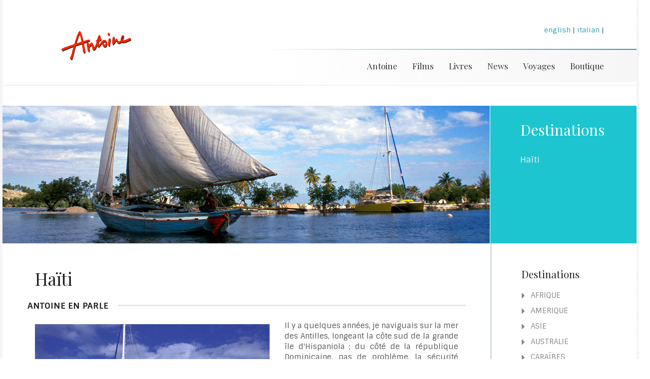

--- FILE ---
content_type: text/html; charset=UTF-8
request_url: http://antoine.tv/site2016/R_16_FR_caraa-bes-grandes-antilles-haiti
body_size: 10596
content:

<!DOCTYPE html>
<html lang="(_langue_site_">

	<head>

		<title>Antoine TV | Destinations &raquo;Haïti</title>

		<!-- SEO -->
		<meta charset="utf-8">
<meta http-equiv="Content-Type" content="text/html; charset=iso-8859-1">

		<meta name="keywords" content="Haïti">
		<meta name="description" content="Haïti">

		<!-- initializing looks -->
        <!--[if IE]><meta http-equiv='X-UA-Compatible' content='IE=edge,chrome=1'><![endif]-->
        <meta name="viewport" content="width=device-width, initial-scale=1">

        <!-- Animate Styles -->
        <link rel="stylesheet" href="./css/vendor/animate.css">

		<!-- Fonts -->
		<link href='http://fonts.googleapis.com/css?family=Playfair+Display|Sintony:400,700' rel='stylesheet' type='text/css'>

		<!-- Stylesheet -->
		<link rel="stylesheet" href="./css/popin.css">
		<link rel="stylesheet" href="./css/styles.css">
		<link rel="stylesheet" href="./css/font-awesome/css/font-awesome.min.css">

		<!-- Custom Stylesheet == Make sure u put all ur css changes in this file == -->

		<!-- HTML5 shim, for IE6-8 support of HTML elements -->
		<!--[if lt IE 9]>
		  <script src="http://html5shim.googlecode.com/svn/trunk/html5.js"></script>
		<![endif]-->

		<!-- CUSTOM JavaScript so you can use jQuery or $ before it has been loaded in the footer. -->
		<script>(function(w,d,u){w.readyQ=[];w.bindReadyQ=[];function p(x,y){if(x=="ready"){w.bindReadyQ.push(y);}else{w.readyQ.push(x);}};var a={ready:p,bind:p};w.$=w.jQuery=function(f){if(f===d||f===u){return a}else{p(f)}}})(window,document)</script>


	</head>

	<body>
<script>
  (function(i,s,o,g,r,a,m){i['GoogleAnalyticsObject']=r;i[r]=i[r]||function(){
  (i[r].q=i[r].q||[]).push(arguments)},i[r].l=1*new Date();a=s.createElement(o),
  m=s.getElementsByTagName(o)[0];a.async=1;a.src=g;m.parentNode.insertBefore(a,m)
  })(window,document,'script','https://www.google-analytics.com/analytics.js','ga');

  ga('create', 'UA-84746486-1', 'auto');
  ga('send', 'pageview');

</script>
		<section id="wrapper">
			<header class="main-header header-v1">
								<div class="container">
					<div class="row">
						<div class="col-sm-4 col-md-4 col-lg-4">

							<a class="logo" href="./"><!-- check css to update logo -->Antoine</a><!-- /logo -->

						</div><!-- /4 columns -->

						<a class="nav-toggle pull-right"><i class="icon-menu"></i></a>

						<nav class="col-sm-12 clear" id="mobile-nav"></nav>

						<div class="col-sm-12 col-md-8 col-lg-8">

							<div class="elements">

								 <div class="language element">
									<p><a href="R_16_EN_caribbean-greater-antilles-haiti">english</a> | <a href="R_16_IT_caraibi-grandi-caraibi-haiti">italian</a> | </p>
								</div>


								<!-- /header-info -->
								
							</div><!-- /elements -->
							
						</div><!-- /col-sm-8 -->

						<div class="col-sm-8 col-md-12 col-lg-8">
						  <nav id="main-nav">
							    <ul>
        <li><a href="http://shop.antoine.tv">Boutique</a></li>
        <li><a href="/site2016/180_FR_oa--aller-en-janvier">Voyages</a></li>
        <li><a href="/site2016/507_FR_des-nouvelles-d-antoine-janvier">News</a></li>
        <li><a href="/site2016/484_FR_mettre-les-voiles-avec-antoine">Livres</a></li>
        <li><a href="/site2016/249_FR_la-collection-hd">Films</a></li>
        <li><a href="/site2016/2_FR_la-bio-d-antoine">Antoine</a></li>
    </ul>

						   </nav>
						</div><!-- /8 columns -->

					</div><!-- /row -->
				</div><!-- /container -->

			</header><!-- /main-header -->

				<section class="head-v1 right-sidebar">
					<img src="././../images/voyages-2016/bandeaux/16.jpg" alt="bandeau antoine">
					<section class="head-title" style="background-color:#1CC5CF">
						<h2>Destinations&nbsp;&nbsp;&nbsp;&nbsp;&nbsp;&nbsp;&nbsp;&nbsp;&nbsp;&nbsp;&nbsp;&nbsp;&nbsp;</h2>
						<p>Haïti</p>
					</section><!-- /head-title -->
				</section><!-- /head -->
					<div class="container right-sidebar">
														<aside id="sidebar"  >
								         <h4>Destinations</h4>
<div id="accordion1" class="accordion">
<a class="title" data-toggle="collapse" data-parent="#accordion1" href="#accordion1-10">
        <i class="fa fa-caret-right"></i>
        AFRIQUE 
        </a>
        <div class="accordion-content">
          <div id="accordion1-10" class="collapse"><p><i class="fa fa-caret-right"></i> 
		     CONTINENT
		<ul><li><a href="R_89_FR_afrique-continent-afrique-du-sud#content">Afrique du Sud</a></li>
</ul>
<ul><li><a href="R_94_FR_afrique-continent-botswana#content">Botswana</a></li>
</ul>
<i class="fa fa-caret-right"></i> 
		     ILES
		<ul><li><a href="R_69_FR_afrique-iles-ascension#content">Ascension</a></li>
</ul>
<ul><li><a href="R_52_FR_afrique-iles-canaries#content">Canaries</a></li>
</ul>
<ul><li><a href="R_55_FR_afrique-iles-cap-vert#content">Cap Vert</a></li>
</ul>
<ul><li><a href="R_68_FR_afrique-iles-sainte-helene#content">Sainte Hélène</a></li>
</ul>
          </div><!-- /collapse -->
        </div><!-- /accordion-content -->
<a class="title" data-toggle="collapse" data-parent="#accordion1" href="#accordion1-7">
        <i class="fa fa-caret-right"></i>
        AMERIQUE
        </a>
        <div class="accordion-content">
          <div id="accordion1-7" class="collapse"><p><i class="fa fa-caret-right"></i> 
		     CENTRE
		<ul><li><a href="R_25_FR_amerique-centre-belize#content">Belize</a></li>
</ul>
<ul><li><a href="R_20_FR_amerique-centre-panama#content">Panama</a></li>
</ul>
<ul><li><a href="R_24_FR_amerique-centre-roatan#content">Roatan</a></li>
</ul>
<ul><li><a href="R_23_FR_amerique-centre-san-blas#content">San Blas</a></li>
</ul>
<i class="fa fa-caret-right"></i> 
		     NORD
		<ul><li><a href="R_29_FR_amerique-nord-bermudes#content">Bermudes</a></li>
</ul>
<ul><li><a href="R_95_FR_amerique-nord-californie#content">Californie</a></li>
</ul>
<ul><li><a href="R_99_FR_amerique-nord-canada-ouest#content">Canada Ouest</a></li>
</ul>
<ul><li><a href="R_96_FR_amerique-nord-de-bryce-a-antelope#content">De Bryce a Antelope </a></li>
</ul>
<ul><li><a href="R_27_FR_amerique-nord-quebec#content">Québec</a></li>
</ul>
<ul><li><a href="R_26_FR_amerique-nord-st-pierre#content">St Pierre </a></li>
</ul>
<ul><li><a href="R_97_FR_amerique-nord-yellowstone#content">Yellowstone</a></li>
</ul>
<i class="fa fa-caret-right"></i> 
		     SUD
		<ul><li><a href="R_31_FR_amerique-sud-aves-roques#content">Aves-Roques</a></li>
</ul>
<ul><li><a href="R_34_FR_amerique-sud-chiloe#content">Chiloe</a></li>
</ul>
<ul><li><a href="R_32_FR_amerique-sud-fernando-de-noronha#content">Fernando de Noronha</a></li>
</ul>
<ul><li><a href="R_30_FR_amerique-sud-iles-du-salut#content">Iles du Salut</a></li>
</ul>
<ul><li><a href="R_35_FR_amerique-sud-patagonie#content">Patagonie</a></li>
</ul>
          </div><!-- /collapse -->
        </div><!-- /accordion-content -->
<a class="title" data-toggle="collapse" data-parent="#accordion1" href="#accordion1-3">
        <i class="fa fa-caret-right"></i>
        ASIE
        </a>
        <div class="accordion-content">
          <div id="accordion1-3" class="collapse"><p><i class="fa fa-caret-right"></i> 
		     SUD-EST
		<ul><li><a href="R_71_FR_asie-sud-est-bali#content">Bali</a></li>
</ul>
<ul><li><a href="R_70_FR_asie-sud-est-cambodge#content">Cambodge</a></li>
</ul>
<ul><li><a href="R_98_FR_asie-sud-est-japon#content">Japon</a></li>
</ul>
<ul><li><a href="R_77_FR_asie-sud-est-malaisie#content">Malaisie</a></li>
</ul>
<ul><li><a href="R_73_FR_asie-sud-est-philippines#content">Philippines</a></li>
</ul>
<ul><li><a href="R_74_FR_asie-sud-est-singapour#content">Singapour</a></li>
</ul>
<ul><li><a href="R_75_FR_asie-sud-est-thailande#content">Thaïlande</a></li>
</ul>
<ul><li><a href="R_76_FR_asie-sud-est-vietnam#content">Vietnam</a></li>
</ul>
          </div><!-- /collapse -->
        </div><!-- /accordion-content -->
<a class="title" data-toggle="collapse" data-parent="#accordion1" href="#accordion1-11">
        <i class="fa fa-caret-right"></i>
        AUSTRALIE
        </a>
        <div class="accordion-content">
          <div id="accordion1-11" class="collapse"><p><i class="fa fa-caret-right"></i> 
		     CONTINENT
		<ul><li><a href="R_90_FR_australie-continent-australie#content">Australie</a></li>
</ul>
<i class="fa fa-caret-right"></i> 
		     ILES 
		<ul><li><a href="R_78_FR_australie-iles-christmas#content">Christmas</a></li>
</ul>
<ul><li><a href="R_79_FR_australie-iles-cocos-keeling#content">Cocos(Keeling)</a></li>
</ul>
<ul><li><a href="R_91_FR_australie-iles-kangaroo-island#content">Kangaroo Island</a></li>
</ul>
<ul><li><a href="R_92_FR_australie-iles-tasmanie#content">Tasmanie</a></li>
</ul>
          </div><!-- /collapse -->
        </div><!-- /accordion-content -->
<a class="title" data-toggle="collapse" data-parent="#accordion1" href="#accordion1-2">
        <i class="fa fa-caret-right"></i>
        CARAÏBES
        </a>
        <div class="accordion-content">
          <div id="accordion1-2" class="collapse"><p><i class="fa fa-caret-right"></i> 
		     GRANDES ANTILLES
		<ul><li><a href="R_17_FR_caraa-bes-grandes-antilles-bahamas#content">Bahamas</a></li>
</ul>
<ul><li><a href="R_18_FR_caraa-bes-grandes-antilles-cuba#content">Cuba</a></li>
</ul>
<ul><li><a href="R_21_FR_caraa-bes-grandes-antilles-curacao-bonaire#content">Curaçao - Bonaire</a></li>
</ul>
<ul><li><a href="R_16_FR_caraa-bes-grandes-antilles-haiti#content">Haïti</a></li>
</ul>
<ul><li><a href="R_12_FR_caraa-bes-grandes-antilles-iles-vierges-gb#content">Iles Vierges GB</a></li>
</ul>
<ul><li><a href="R_13_FR_caraa-bes-grandes-antilles-iles-vierges-us#content">Iles Vierges US</a></li>
</ul>
<ul><li><a href="R_14_FR_caraa-bes-grandes-antilles-porto-rico#content">Porto-Rico</a></li>
</ul>
<ul><li><a href="R_15_FR_caraa-bes-grandes-antilles-rep--dominicaine#content">Rép. Dominicaine</a></li>
</ul>
<ul><li><a href="R_22_FR_caraa-bes-grandes-antilles-turks-caicos#content">Turks & Caicos</a></li>
</ul>
<i class="fa fa-caret-right"></i> 
		     PETITES ANTILLES
		<ul><li><a href="R_8_FR_caraa-bes-petites-antilles-antigua#content">Antigua</a></li>
</ul>
<ul><li><a href="R_9_FR_caraa-bes-petites-antilles-dominique#content">Dominique</a></li>
</ul>
<ul><li><a href="R_7_FR_caraa-bes-petites-antilles-guadeloupe#content">Guadeloupe</a></li>
</ul>
<ul><li><a href="R_11_FR_caraa-bes-petites-antilles-iles-du-vent#content">Iles du vent </a></li>
</ul>
<ul><li><a href="R_10_FR_caraa-bes-petites-antilles-martinique#content">Martinique</a></li>
</ul>
<ul><li><a href="R_19_FR_caraa-bes-petites-antilles-saba-statia#content">Saba - Statia</a></li>
</ul>
<ul><li><a href="R_5_FR_caraa-bes-petites-antilles-saint-barth#content">Saint Barth</a></li>
</ul>
<ul><li><a href="R_6_FR_caraa-bes-petites-antilles-saint-kitts-nevis#content">Saint Kitts & Nevis</a></li>
</ul>
<ul><li><a href="R_3_FR_caraa-bes-petites-antilles-saint-martin#content">Saint Martin</a></li>
</ul>
          </div><!-- /collapse -->
        </div><!-- /accordion-content -->
<a class="title" data-toggle="collapse" data-parent="#accordion1" href="#accordion1-1">
        <i class="fa fa-caret-right"></i>
        EUROPE
        </a>
        <div class="accordion-content">
          <div id="accordion1-1" class="collapse"><p><i class="fa fa-caret-right"></i> 
		     FRANCE
		<ul><li><a href="R_58_FR_europe-france-bretagne#content">Bretagne </a></li>
</ul>
<ul><li><a href="R_60_FR_europe-france-corse#content">Corse</a></li>
</ul>
<ul><li><a href="R_1_FR_europe-france-normandie#content">Normandie</a></li>
</ul>
<ul><li><a href="R_59_FR_europe-france-provence#content">Provence</a></li>
</ul>
<ul><li><a href="R_57_FR_europe-france-vendee#content">Vendée</a></li>
</ul>
<i class="fa fa-caret-right"></i> 
		     MEDITERRANEE
		<ul><li><a href="R_63_FR_europe-mediterranee-baleares#content">Baléares</a></li>
</ul>
<ul><li><a href="R_65_FR_europe-mediterranee-grece#content">Grèce</a></li>
</ul>
<ul><li><a href="R_64_FR_europe-mediterranee-italie#content">Italie</a></li>
</ul>
<ul><li><a href="R_86_FR_europe-mediterranee-malte#content">Malte</a></li>
</ul>
<i class="fa fa-caret-right"></i> 
		     PORTUGAL
		<ul><li><a href="R_61_FR_europe-portugal-acores#content">Açores</a></li>
</ul>
<ul><li><a href="R_62_FR_europe-portugal-madere#content">Madère</a></li>
</ul>
          </div><!-- /collapse -->
        </div><!-- /accordion-content -->
<a class="title" data-toggle="collapse" data-parent="#accordion1" href="#accordion1-6">
        <i class="fa fa-caret-right"></i>
        OCEAN INDIEN
        </a>
        <div class="accordion-content">
          <div id="accordion1-6" class="collapse"><p><i class="fa fa-caret-right"></i> 
		     OCEAN INDIEN
		<ul><li><a href="R_53_FR_ocean-indien-ocean-indien-comores#content">Comores</a></li>
</ul>
<ul><li><a href="R_56_FR_ocean-indien-ocean-indien-madagascar#content">Madagascar</a></li>
</ul>
<ul><li><a href="R_72_FR_ocean-indien-ocean-indien-maldives#content">Maldives</a></li>
</ul>
<ul><li><a href="R_54_FR_ocean-indien-ocean-indien-maurice#content">Maurice</a></li>
</ul>
<ul><li><a href="R_66_FR_ocean-indien-ocean-indien-reunion#content">Réunion</a></li>
</ul>
<ul><li><a href="R_67_FR_ocean-indien-ocean-indien-seychelles#content">Seychelles</a></li>
</ul>
          </div><!-- /collapse -->
        </div><!-- /accordion-content -->
<a class="title" data-toggle="collapse" data-parent="#accordion1" href="#accordion1-5">
        <i class="fa fa-caret-right"></i>
        PACIFIQUE
        </a>
        <div class="accordion-content">
          <div id="accordion1-5" class="collapse"><p><i class="fa fa-caret-right"></i> 
		      EST
		<ul><li><a href="R_93_FR_pacifique--est-australes#content">Australes</a></li>
</ul>
<ul><li><a href="R_42_FR_pacifique--est-bora-bora#content">Bora-Bora</a></li>
</ul>
<ul><li><a href="R_43_FR_pacifique--est-gambier#content">Gambier</a></li>
</ul>
<ul><li><a href="R_28_FR_pacifique--est-hawaii#content">Hawaii</a></li>
</ul>
<ul><li><a href="R_40_FR_pacifique--est-huahine#content">Huahine</a></li>
</ul>
<ul><li><a href="R_33_FR_pacifique--est-ile-de-paques#content">Ile de Pâques</a></li>
</ul>
<ul><li><a href="R_36_FR_pacifique--est-marquises#content">Marquises</a></li>
</ul>
<ul><li><a href="R_39_FR_pacifique--est-moorea#content">Moorea</a></li>
</ul>
<ul><li><a href="R_41_FR_pacifique--est-raiatea-tahaa#content">Raiatea - Tahaa</a></li>
</ul>
<ul><li><a href="R_44_FR_pacifique--est-samoa#content">Samoa</a></li>
</ul>
<ul><li><a href="R_38_FR_pacifique--est-tahiti#content">Tahiti</a></li>
</ul>
<ul><li><a href="R_83_FR_pacifique--est-tonga#content">Tonga</a></li>
</ul>
<ul><li><a href="R_37_FR_pacifique--est-tuamotu#content">Tuamotu</a></li>
</ul>
<ul><li><a href="R_85_FR_pacifique--est-wallis#content">Wallis</a></li>
</ul>
<i class="fa fa-caret-right"></i> 
		      OUEST
		<ul><li><a href="R_80_FR_pacifique--ouest-fidji#content">Fidji</a></li>
</ul>
<ul><li><a href="R_81_FR_pacifique--ouest-nelle-caledonie#content">Nelle Calédonie</a></li>
</ul>
<ul><li><a href="R_82_FR_pacifique--ouest-nouvelle-zelande#content">Nouvelle Zélande</a></li>
</ul>
<ul><li><a href="R_84_FR_pacifique--ouest-vanuatu#content">Vanuatu</a></li>
</ul>
          </div><!-- /collapse -->
        </div><!-- /accordion-content -->
<div class="widget widget-recent-posts">
	<h4 onclick="gestionDiv('rub1');" style="cursor:pointer;">&raquo; Où aller</h4><div id="rub1" style="display:none;"><ul>
		<li><a href='180_FR_oa--aller-en-janvier#content'>Janvier</a></li>
		<li><a href='183_FR_fa-vrier#content'>Février</a></li>
		<li><a href='184_FR_mars#content'>Mars</a></li>
		<li><a href='185_FR_avril#content'>Avril</a></li>
		<li><a href='186_FR_mai#content'>Mai</a></li>
		<li><a href='187_FR_juin#content'>Juin</a></li>
		<li><a href='188_FR_juillet#content'>Juillet</a></li>
		<li><a href='189_FR_aoa-t#content'>Août</a></li>
		<li><a href='190_FR_septembre#content'>Septembre</a></li>
		<li><a href='191_FR_octobre#content'>Octobre</a></li>
		<li><a href='192_FR_novembre#content'>Novembre</a></li>
		<li><a href='193_FR_da-cembre#content'>Décembre</a></li>
</ul></div><hr>
	<h4 onclick="gestionDiv('rub2');" style="cursor:pointer;">&raquo; Carnets de route</h4><div id="rub2" style="display:none;"><ul>
		<li><a href='367_FR_retour-en-polyna-sie#content'>Retour en Polynésie</a></li>
		<li><a href='325_FR_vers-l-australie#content'>Vers l'Australie</a></li>
		<li><a href='338_FR_journal-des-gagnants#content'>Journal des gagnants</a></li>
		<li><a href='222_FR_2009-tour-du-monde#content'>2009 (Tour du monde)</a></li>
		<li><a href='194_FR_2005-tour-du-monde#content'>2005 (tour du monde)</a></li>
		<li><a href='195_FR_aoa-t-2004#content'>août 2004</a></li>
		<li><a href='202_FR_septembre-2004#content'>septembre 2004</a></li>
		<li><a href='182_FR_mars-2002#content'>mars 2002</a></li>
		<li><a href='201_FR_avril-2002#content'>avril 2002</a></li>
</ul></div><hr>
</div>
<script language="javascript">function gestionDiv(id){
	if ($('#'+id).css('display')=='none'){
		$('#'+id).css('border-left','solid 1px #eeeeee');
		$('#'+id).css('padding-left','10px');
		$('#'+id).fadeIn(1000);
	} 
	else {
		$('#'+id).fadeOut(1000);
	}
}
</script>	
		
							</aside>

														<section id="content">
									<h1>Haïti</h1>

						<div class="row">
		<div class="divider"><h5>Antoine en parle</h5></div>
		<div class="col-sm-12 col-md-12 col-lg-12" id="savoir">
		<p>
			<img class="pull-left" alt="" src="./../images/voyages-2016/ant-parle/AEP_16.jpg" />Il y a quelques années, je naviguais sur la mer des Antilles, longeant la côte sud de la grande île d'Hispaniola ; du côté de la république Dominicaine, pas de problème, la sécurité était bien assurée, les ports et îles bien gardés ; une fois passée la frontière qui sépare la partie Haïtienne de la partie Dominicaine, j'ai suivi attentivement les conseils donnés par des prédécesseurs : éviter de m'approcher des rivages, à l'exception de la région de l'île à Vaches, où une nouvelle marina a été créée : mon séjour Haïtien s'est déroulé sans encombre, comme les quelques séjours que j'avais fait au cours des années précédentes dans ce pays superbe et attachant ; pourtant, la même nuit, à une cinquantaine de milles à l'ouest, l'équipage d'un petit voilier français, fatigué, décidait de jeter l'ancre pour se reposer face à un petit village du détroit : dans la nuit, des villageois les attaquaient, les prenant sans doute pour des trafiquants de drogue et croyant mettre la main sur un pactole. <br />
<br />
Ce qui confirme bien ma conviction : Haïti n'est pas une île à dédaigner, mais il faut se renseigner, avant d'y aller, sur la situation présente, et se contenter de visiter des endroits sûrs. L'île à Vaches en fait partie, la région de Cap Haïtien aussi, à ma connaissance.<br />
Car Haïti ne mérite vraiment pas le triste sort qui s'acharne contre elle depuis qu'elle a choisi , au début du 19° siècle, d'être la première république noire d'Amérique. J'ai survolé l'île très librement en petit avion (ce qu'on ne saurait faire à Cuba !), j'ai navigué au large de ses côtes, j'ai vibré au carnaval de Port au Prince et trouvé un refuge contre la chaleur et la folie de la grande ville, dans les faubourgs de Petionville ou Kenscoff, ou sous les vérandas branlantes du pittoresque hôtel Olofson.<br />
<br />
Je retournerai à en Haïti, et je souhaite que beaucoup d'entre vous découvrent à leur tour les beautés uniques de cette île.<br />
	
		</p>	
		</div>
	</div>
<div class="row">
		<div class="col-sm-12 col-md-12 col-lg-12" id="antoine">
		<div class="divider"><h5>Photos</h5></div>
<div class="html-code grid-of-images">
      <div class="popup-gallery"><a href="./../media-images/316.jpg" title="Haiti"><img src="./../media-images/316.jpg"  height="75" /></a><a href="./../media-images/317.jpg" title="Haiti"><img src="./../media-images/317.jpg"  height="75" /></a><a href="./../media-images/318.jpg" title="Haiti"><img src="./../media-images/318.jpg"  height="75" /></a><a href="./../media-images/319.jpg" title="Haiti"><img src="./../media-images/319.jpg"  height="75" /></a><a href="./../media-images/320.jpg" title="Haiti"><img src="./../media-images/320.jpg"  height="75" /></a><a href="./../media-images/321.jpg" title="Haiti"><img src="./../media-images/321.jpg"  height="75" /></a><a href="./../media-images/322.jpg" title="Haiti"><img src="./../media-images/322.jpg"  height="75" /></a><a href="./../media-images/323.jpg" title="Haiti"><img src="./../media-images/323.jpg"  height="75" /></a><a href="./../media-images/324.jpg" title="Haiti"><img src="./../media-images/324.jpg"  height="75" /></a><a href="./../media-images/325.jpg" title="Haiti"><img src="./../media-images/325.jpg"  height="75" /></a><br><br></div>
	</div></div>
	</div><div class="row">	<div class="col-sm-6 col-md-6 col-lg-6" id="antoine">
		<div class="divider"><h5>Vidéos</h5></div>
<ol class="light-circle-list">
											<li><span><a href="./../media/2016/fr/CAR-09-haiti-fr.mp4" class="video-link">Haiti</a></span></li>
<br><br></ol>
</div>
<div class="col-sm-6 col-md-6 col-lg-6" id="antoine">
		<div class="divider"><h5>Repérez vous sur Google Maps</h5></div>
		<p><iframe width="200" height="120" frameborder="0" scrolling="no" marginheight="0" marginwidth="0" src="http://maps.google.fr/maps?ie=UTF8&t=h&s=AARTsJqzARj-Z8VnW5pkPMLMmZbqrJcYpw&ll=19.186678,-71.894531&spn=4.979135,8.789062&z=5&output=embed"></iframe><br /><small><a href="http://maps.google.fr/maps?ie=UTF8&t=h&ll=19.186678,-71.894531&spn=4.979135,8.789062&z=5&source=embed" style="color:#0000FF;text-align:left""target="_blank">Agrandir le plan</a></small></p>
		</div>
</div>
<br><div class="row">
		<div class="col-sm-12 col-md-12 col-lg-12" id="antoine">
		<div class="divider"><h5>Mes liens préférés</h5></div>
		<p>
			Zoom sur 'Haïti : <a href="http://www.zoomsurhaiti.com/home/" target="_blank">www.zoomsurhaiti.com</a><br>
Le guide du routard en Haïti :   <a href="http://www.routard.com/guide_voyage_lieu/2821-port_au_prince.htm" target="_blank">www.routard.com</a><br>
Guide officiel de Haïti : <a href="https://visithaiti.com/" target="_blank">visithaiti</a><br>
Toutes les infos pratiques :   <a href="http://www.easyvoyage.com/pays/haiti/" target="_blank">www.easyvoyage.com</a><br>
Pour les navigateurs :  <a href="http://www.noonsite.com/Countries/Haiti" target="_blank">www.noonsite.com</a><br>	<br>
		</p>	
		</div>
	</div>
<div class="row">
		<div class="col-sm-12 col-md-12 col-lg-12" id="antoine">
		<div class="divider"><h5>Tout Savoir</h5></div>
		<p>
			HAÎTI, L'AUTRE HISPANIOLA<br />
<br />
L'ancienne Hispaniola sur laquelle le clan Colomb avait jeté son dévolu, sans succès, connut un étrange destin. Après la tentative de Diego, le fils de Christophe Colomb, de faire de Saint Domingue le foyer de l'influence ibérique dans les Caraïbes, la colonie espagnole subit un inexorable déclin. Les récits des conquistadors attiraient toutes les têtes brûlées en Amérique centrale et dans les Andes. Les Indiens qui avaient survécu à la conquête s'étaient réfugiés dans les montagnes escarpées. La présence des boucaniers et des pirates sur l'île voisine de la Tortue avait déclenché un mouvement de repli des Espagnols sur la partie est de l'île, autour de la cité fortifiée. Lentement, au cours du XVIIe siècle, des flibustiers anglais et français occupèrent l'ouest de l'île. Le débarquement de troupes françaises en 1697 ne fit qu'entériner une partition de fait entre la moitié d'île francophone et l'autre moitié hispanophone... A partir du XVIIIe siècle, cette histoire parallèle se compliqua de grandes manoeuvres stratégiques entre la France et l'Angleterre, les deux puissances rivales européennes se disputant les colonies en Amérique du nord et en Orient. La perte du Canada reporta l'essentiel de l'effort colonisateur des Français sur les possessions antillaises. Et la prospérité de la portion française de Saint Domingue fut vite spectaculaire. Extraordinairement riches, les grands planteurs éblouissaient la Cour de Versailles, les aristocrates et les favoris du roi, de leurs fastes, de ces fortunes engrangées en quelques années. PLus de 40 000 blancs et 400 000 noirs vivaient sur l'île lorsque le traité de Bâle, en 1795,  attribua la totalité de l'île à la France. Après avoir affranchi les esclaves, la Convention nomma Gouverneur général et commandant en chef un Jacobin noir :  Toussaint Louverture. Celui-ci, passant outre les conseils de modération, étendit l'autorité de la France à l'ensemble de l'île. Mais c'était déjà le Consulat et Bonaparte, influencé, dit-on, par Joséphine de Beauharnais, fit débarquer des troupes. Après l'arrestation de Toussaint et son emprisonnement en France. Le Ier janvier 1804, Dessalines proclama l'indépendance d'Haïti. Aux dépens de Napoléon Bonaparte, encore invincible.<br />
<br />
Précoce république <br />
					<br />
L'épopée du peuple d'Haïti commence véritablement avec ce fait d'armes. Mais désormais une sorte de frénésie de pouvoir s'emparera des vainqueurs. Chacun, comme le roi Christophe qui s'isolait dans la citadelle dé mente qu'il fit édifier, voudra s'octroyer le pouvoir de régner... République depuis 1859, Haïti est la patrie de la créolité créatrice. Beaucoup de grands poètes, de grands écrivains s'y sont révélés. La situation locale a inspiré également de nombreux romanciers, comme Graham Greene. Port-au-Prince, la capitale  d'Haïti, s'étend au sud-ouest de l'île, au bord de la vaste baie du golfe de la Gonâve. Cette ville surpeuplée n'offre guère d'attrait touristique mais son atmosphère est sans doute la plus spontanée, la plus simple et la plus sincère dans les Grandes Antilles. La cathédrale de la Sainte-Trinité recèle aussi un témoignage touchant et talentueux de cette innocence haïtienne : il s'agit des scènes religieuses, des stations de la Passion du Christ  par exemple, peintes par les artistes naïfs. Les plus connus - Hector Hippolyte, Benoît et Philome Obin - sont exposés au Centre d'Art Moderne. <br />
Des tyrannies, aujourd'hui, subsistent toujours des poèmes et les folies mégalomaniaques de leurs instigateurs : le palais Sans-Souci et la citadelle d'Henri Christophe, par exemple, construite en quatorze ans. La force intérieure de ce peuple, qui semble traverser la vie terrestre avec un détachement déroutant et qui affiche un réel mépris des contingences quotidiennes, c'est sa foi profonde dans le culte vaudou, à la lisière du monde animiste, du chamanisme et de la ferveur catholique. Selon cette religion, les esprits, au son des tambours, peuvent s'immiscer dans les affaires d'ici-bas, enfourcher un adepte et le faire entrer en transe. Ces cérémonies alternent généralement avec les combats de coq, le divertissement préféré des Haïtiens, et les processions des fêtes saintes catholiques. A Port-au-Prince, il serait vain de se fier à ce que l'on voit. "Tout ce que vous ne connaissez pas est plus grand que vous", dit un proverbe local.	
		</p>	
		</div>
	</div>
				</section><!-- fin de content -->


					</div><!-- /container -->

								<div class="footerbox">
									
								</div><!-- /footerbox -->

			<footer id="footer">
								<div class="container">
					<div class="row">
						<div class="col-sm-3 col-md-3 col-lg-3">
							<img src="img/logo-antoine.png" alt="">
							<br>
							<br>
							<p>Depuis 45 ans, je navigue dans les plus belles îles du monde...<br />Embarquez avec moi et découvrez les plus belles destinations de la planète.</p>
						
						</div><!-- /col-md-3 -->
						<div class="col-sm-3 col-md-3 col-lg-3">
							<div class="widget widget-latest-posts">
								<h5>Dernières news</h5>
								<ul>
									<li><a href="https://antoine.tv/site2016/507_FR_des-nouvelles-d-antoine-janvier">Fin d’année sans Brigitte</a></li>
<li><a href="http://www.antoine.tv/site2016/506_FR_des-nouvelles-d-antoine-da-cembre">Vers l’Hiver !</a></li>
<li><a href="http://antoine.tv/site2016/505_FR_des-nouvelles-d-antoine-novembre">Un Mois d’octobre sans histoire...</a></li>






































































































								</ul>
							</div><!-- /widget-latest-posts -->
						
						</div><!-- /col-md-3 -->
						<div class="col-sm-3 col-md-3 col-lg-3">
							<div class="widget widget-contact widget-latest-posts">
								<h5>Gardez le contact</h5>
									<ul>
									<li><a href='https://www.antoine.tv/presse/index.php'>Accès presse</a></li>
<li><a href='https://forum.antoine.tv/'>Forum de discussion</a></li>

									</ul>
								<div class="email">
									<i class="fa fa-envelope-o"></i>
									<p><a href="mailto:iles@me.com">iles@me.com</a></p>
								</div><!-- /email -->
							</div><!-- /widget-contact -->
						
						</div><!-- /col-md-3 -->
						<div class="col-sm-3 col-md-3 col-lg-3">
							<div class="widget widget-newsletter">
								<h5>Newsletter</h5><br>
								<p>Inscrivez-vous et recevez des nouvelles tous les mois</p>

<input type="button" class="btn btn-secondary" value="S'inscrire" style="background-color:#eeeeee;" onClick="window.open('http://dm-mailinglist.com/subscribe?f=c58f59df','_blank');">
								
								<!-- <form action="http://www.antoineshop.com/cgi-bin/pg-mlpro.cgi" method="post" id="formNewsletter"> 
									<input type="hidden" name="liste" value="5" />
									<input type="hidden" name="action" value="inscription" />
								    <input type="text" name="nom" placeholder="Votre nom"><br><br>
								    <input type="email" name="email" placeholder="email"><br><br> 								    <input type="button" class="btn btn-secondary" value="S'inscrire" style="background-color:#eeeeee;" onClick="$('#formNewsletter').submit();">
								</form>
-->								
							</div><!-- /widget-newsletter -->
						

						</div><!-- /col-md-3 -->
					</div><!-- /row -->
				</div><!-- /container -->
			
			</footer><!-- /main-footer -->

			<div class="copyright-section">
								<div class="container">
					<div class="row">
						<div class="col-sm-3 col-md-3 col-lg-3">
							<div class="footer-social">
							</div><!-- /footer-social -->
						</div><!-- /col-md-3 -->
						<div class="col-sm-5 col-md-5 col-lg-5">
							<nav class="footer-nav">
								<ul>
							        <li><a href="/site2016/2_FR_la-bio-d-antoine">Antoine</a></li>
							        <li><a href="/site2016/249_FR_la-collection-hd">Films</a></li>
							        <li><a href="/site2016/484_FR_mettre-les-voiles-avec-antoine">Livres</a></li>
							        <li><a href="/site2016/507_FR_des-nouvelles-d-antoine-janvier">News</a></li>
							        <li><a href="/site2016/180_FR_oa--aller-en-janvier">Voyages</a></li>
							        <li><a href="http://shop.antoine.tv">Boutique</a></li>
								</ul>
							</nav>
						</div><!-- /col-md-5 -->
						<div class="col-sm-4 col-md-4 col-lg-4">
							<p class="copyright">&copy;Antoine.tv 2016</p>
						</div><!-- /col-md-4 -->
					</div><!-- /row -->
				</div><!-- /container -->
			
			</div><!-- /copyright-section -->


		</section><!-- /wrapper -->

		<!-- jQuery -->
		<!-- <script src="http://code.jquery.com/jquery-1.11.0.min.js"></script> -->
		<script src="./js/vendor/jquery-1.11.0.min.js"></script>
		<script src="./js/popin.js"></script>

		<!-- CUSTOM JavaScript so you can use jQuery or $ before it has been loaded in the footer. -->
		<script>(function($,d){$.each(readyQ,function(i,f){$(f)});$.each(bindReadyQ,function(i,f){$(d).bind("ready",f)})})(jQuery,document)</script>

		<!-- Google Maps Plugin -->
		<script type="text/javascript" src="https://maps.googleapis.com/maps/api/js?libraries=geometry&sensor=true"></script>
		
		<script src="./js/vendor/maplace.min.js"></script>

		<!-- Bootstrap JavaScript -->
		<script src='./bootstrap/js/bootstrap.min.js'></script>

		<!-- Custom Bootstrap Select Dropdown Javascript -->
		<script type="text/javascript" src="./js/vendor/bootstrap-select.min.js"></script>

		<!-- Custom Bootstrap Datepicker Javascript -->
		<script type="text/javascript" src="./js/vendor/picker.js"></script>
		<script type="text/javascript" src="./js/vendor/picker.date.js"></script>

		<!-- Main JavaScript File for the theme -->
		<script src='./js/scripts.js'></script>

		<!-- Shortcodes JavaScript File for the theme -->
		<script src='./js/shortcodes.js'></script>

		<!-- widgets/footer-widgets JavaScript File for the theme -->
		<script src='./js/widgets.js'></script>

		<!-- Newsletter Shortcode DEPENDANCY JS -->
		<script src='./js/vendor/classie.js'></script>
		<script src='./js/vendor/modernizr.custom.js'></script>

		<!-- Newsletter Shortcode main JS -->
		<script src='./js/vendor/newsletter.js'></script>

		<!-- Owl Carousel Main Js File -->
		<script src="./js/vendor/owl.carousel.js"></script>
		
		<script language="javascript">
			$(document).ready(function() {
  				$('.image-link').magnificPopup({type:'image'});
			});
			$('.popup-link').magnificPopup({
			  type: 'image'
			  // other options
			});
			$('.video-link').magnificPopup({
				  iframe: {
				     markup: '<div class="mfp-iframe-scaler" style="background-color:#000000;">'+
				                '<div class="mfp-close"></div>'+
				                '<iframe class="mfp-iframe" frameborder="0" allowfullscreen style="height:94%;"></iframe>'+
				                '<div class="mfp-title" style="z-index:1000000;text-align:center;background-color:#000000;margin-top:-30px;padding:5px;"></div>'+
				              '</div>'
				  },
				  callbacks: {
				    markupParse: function(template, values, item) {
				     values.title = item.el.attr('title');
				    }
				  },
				disableOn: 700,
          		type: 'iframe',
	          	mainClass: 'mfp-fade',
	          	removalDelay: 160,
	          	preloader: false,
				titleSrc: 'title',
	          	fixedContentPos: true			  // other options
			});
			
	        $('.popup-gallery').magnificPopup({
	          delegate: 'a',
	          type: 'image',
	          tLoading: 'Loading image #%curr%...',
	          mainClass: 'mfp-img-mobile',
	          gallery: {
	            enabled: true,
	            navigateByImgClick: true,
	            preload: [0,1] // Will preload 0 - before current, and 1 after the current image
	          },
	          image: {
	            tError: '<a href="%url%">The image #%curr%</a> could not be loaded.',
	            titleSrc: function(item) {
	              return item.el.attr('title') + '';
	            }
	          }
	        });
			
</script>

	</body>
</html>

		


--- FILE ---
content_type: text/css
request_url: http://antoine.tv/site2016/css/ocean-view-icons.css
body_size: 12760
content:
@font-face {
  font-family: 'ocean-view-icons';
  src: url('font/ocean-view-icons.eot?38455990');
  src: url('font/ocean-view-icons.eot?38455990#iefix') format('embedded-opentype'),
       url('font/ocean-view-icons.woff?38455990') format('woff'),
       url('font/ocean-view-icons.ttf?38455990') format('truetype'),
       url('font/ocean-view-icons.svg?38455990#ocean-view-icons') format('svg');
  font-weight: normal;
  font-style: normal;
}
/* Chrome hack: SVG is rendered more smooth in Windozze. 100% magic, uncomment if you need it. */
/* Note, that will break hinting! In other OS-es font will be not as sharp as it could be */
/*
@media screen and (-webkit-min-device-pixel-ratio:0) {
  @font-face {
    font-family: 'ocean-view-icons';
    src: url('../font/ocean-view-icons.svg?38455990#ocean-view-icons') format('svg');
  }
}
*/
 
 [class^="icon-"]:before, [class*=" icon-"]:before {
  font-family: "ocean-view-icons";
  font-style: normal;
  font-weight: normal;
  speak: none;
 
  display: inline-block;
  text-decoration: inherit;
  width: 1em;
  margin-right: .2em;
  text-align: center;
  /* opacity: .8; */
 
  /* For safety - reset parent styles, that can break glyph codes*/
  font-variant: normal;
  text-transform: none;
     
  /* fix buttons height, for twitter bootstrap */
  line-height: 1em;
 
  /* Animation center compensation - margins should be symmetric */
  /* remove if not needed */
  margin-left: .2em;
 
  /* you can be more comfortable with increased icons size */
  /* font-size: 120%; */
 
  /* Uncomment for 3D effect */
  /* text-shadow: 1px 1px 1px rgba(127, 127, 127, 0.3); */
}
 
.icon-glass:before { content: '\e800'; } /* '' */
.icon-wallet:before { content: '\ece1'; } /* '' */
.icon-search:before { content: '\e803'; } /* '' */
.icon-mail:before { content: '\e804'; } /* '' */
.icon-mail-alt:before { content: '\e805'; } /* '' */
.icon-heart:before { content: '\e806'; } /* '' */
.icon-heart-empty:before { content: '\e807'; } /* '' */
.icon-star:before { content: '\e808'; } /* '' */
.icon-star-empty:before { content: '\e809'; } /* '' */
.icon-star-half:before { content: '\e80a'; } /* '' */
.icon-star-half-alt:before { content: '\e80b'; } /* '' */
.icon-user:before { content: '\e80c'; } /* '' */
.icon-users:before { content: '\e80d'; } /* '' */
.icon-male:before { content: '\e80e'; } /* '' */
.icon-female:before { content: '\e80f'; } /* '' */
.icon-video:before { content: '\e810'; } /* '' */
.icon-videocam:before { content: '\e811'; } /* '' */
.icon-picture:before { content: '\e812'; } /* '' */
.icon-camera:before { content: '\e813'; } /* '' */
.icon-camera-alt:before { content: '\e814'; } /* '' */
.icon-th-large:before { content: '\e815'; } /* '' */
.icon-th:before { content: '\e816'; } /* '' */
.icon-th-list:before { content: '\e817'; } /* '' */
.icon-ok:before { content: '\e818'; } /* '' */
.icon-ok-circled:before { content: '\e819'; } /* '' */
.icon-ok-circled2:before { content: '\e81a'; } /* '' */
.icon-ok-squared:before { content: '\e81b'; } /* '' */
.icon-cancel:before { content: '\e81c'; } /* '' */
.icon-cancel-circled:before { content: '\e81d'; } /* '' */
.icon-cancel-circled2:before { content: '\e81e'; } /* '' */
.icon-plus:before { content: '\e81f'; } /* '' */
.icon-plus-circled:before { content: '\e820'; } /* '' */
.icon-plus-squared:before { content: '\e821'; } /* '' */
.icon-plus-squared-alt:before { content: '\e822'; } /* '' */
.icon-minus:before { content: '\e823'; } /* '' */
.icon-minus-circled:before { content: '\e824'; } /* '' */
.icon-minus-squared:before { content: '\e825'; } /* '' */
.icon-minus-squared-alt:before { content: '\e826'; } /* '' */
.icon-help:before { content: '\e827'; } /* '' */
.icon-help-circled:before { content: '\e828'; } /* '' */
.icon-info-circled:before { content: '\e829'; } /* '' */
.icon-info:before { content: '\e82a'; } /* '' */
.icon-home:before { content: '\e82b'; } /* '' */
.icon-link:before { content: '\e82c'; } /* '' */
.icon-unlink:before { content: '\e82d'; } /* '' */
.icon-link-ext:before { content: '\e82e'; } /* '' */
.icon-link-ext-alt:before { content: '\e82f'; } /* '' */
.icon-attach:before { content: '\e830'; } /* '' */
.icon-lock:before { content: '\e831'; } /* '' */
.icon-lock-open:before { content: '\e832'; } /* '' */
.icon-lock-open-alt:before { content: '\e833'; } /* '' */
.icon-pin:before { content: '\e834'; } /* '' */
.icon-eye:before { content: '\e835'; } /* '' */
.icon-eye-off:before { content: '\e836'; } /* '' */
.icon-tag:before { content: '\e837'; } /* '' */
.icon-tags:before { content: '\e838'; } /* '' */
.icon-bookmark:before { content: '\e839'; } /* '' */
.icon-bookmark-empty:before { content: '\e83a'; } /* '' */
.icon-flag:before { content: '\e83b'; } /* '' */
.icon-flag-empty:before { content: '\e83c'; } /* '' */
.icon-flag-checkered:before { content: '\e83d'; } /* '' */
.icon-thumbs-up:before { content: '\e83e'; } /* '' */
.icon-thumbs-down:before { content: '\e83f'; } /* '' */
.icon-thumbs-up-alt:before { content: '\e840'; } /* '' */
.icon-thumbs-down-alt:before { content: '\e841'; } /* '' */
.icon-download:before { content: '\e842'; } /* '' */
.icon-upload:before { content: '\e843'; } /* '' */
.icon-download-cloud:before { content: '\e844'; } /* '' */
.icon-upload-cloud:before { content: '\e845'; } /* '' */
.icon-reply:before { content: '\e846'; } /* '' */
.icon-reply-all:before { content: '\e847'; } /* '' */
.icon-forward:before { content: '\e848'; } /* '' */
.icon-quote-left:before { content: '\e849'; } /* '' */
.icon-quote-right:before { content: '\e84a'; } /* '' */
.icon-code:before { content: '\e84b'; } /* '' */
.icon-export:before { content: '\e84c'; } /* '' */
.icon-export-alt:before { content: '\e84d'; } /* '' */
.icon-pencil:before { content: '\e84e'; } /* '' */
.icon-pencil-squared:before { content: '\e84f'; } /* '' */
.icon-edit:before { content: '\e850'; } /* '' */
.icon-print:before { content: '\e851'; } /* '' */
.icon-retweet:before { content: '\e852'; } /* '' */
.icon-keyboard:before { content: '\e853'; } /* '' */
.icon-gamepad:before { content: '\e854'; } /* '' */
.icon-comment:before { content: '\e855'; } /* '' */
.icon-chat:before { content: '\e856'; } /* '' */
.icon-comment-empty:before { content: '\e857'; } /* '' */
.icon-chat-empty:before { content: '\e858'; } /* '' */
.icon-bell:before { content: '\e859'; } /* '' */
.icon-bell-alt:before { content: '\e85a'; } /* '' */
.icon-attention-alt:before { content: '\e85b'; } /* '' */
.icon-attention:before { content: '\e85c'; } /* '' */
.icon-attention-circled:before { content: '\e85d'; } /* '' */
.icon-location:before { content: '\e85e'; } /* '' */
.icon-direction:before { content: '\e85f'; } /* '' */
.icon-compass:before { content: '\e860'; } /* '' */
.icon-trash:before { content: '\e861'; } /* '' */
.icon-doc:before { content: '\e862'; } /* '' */
.icon-docs:before { content: '\e863'; } /* '' */
.icon-doc-text:before { content: '\e864'; } /* '' */
.icon-doc-inv:before { content: '\e865'; } /* '' */
.icon-doc-text-inv:before { content: '\e866'; } /* '' */
.icon-folder:before { content: '\e867'; } /* '' */
.icon-folder-open:before { content: '\e868'; } /* '' */
.icon-folder-empty:before { content: '\e869'; } /* '' */
.icon-folder-open-empty:before { content: '\e86a'; } /* '' */
.icon-box:before { content: '\e86b'; } /* '' */
.icon-rss:before { content: '\e86c'; } /* '' */
.icon-rss-squared:before { content: '\e86d'; } /* '' */
.icon-phone:before { content: '\e86e'; } /* '' */
.icon-phone-squared:before { content: '\e86f'; } /* '' */
.icon-menu:before { content: '\e870'; } /* '' */
.icon-cog:before { content: '\e871'; } /* '' */
.icon-cog-alt:before { content: '\e872'; } /* '' */
.icon-wrench:before { content: '\e873'; } /* '' */
.icon-basket:before { content: '\e874'; } /* '' */
.icon-calendar:before { content: '\e875'; } /* '' */
.icon-calendar-empty:before { content: '\e876'; } /* '' */
.icon-login:before { content: '\e877'; } /* '' */
.icon-logout:before { content: '\e878'; } /* '' */
.icon-mic:before { content: '\e879'; } /* '' */
.icon-mute:before { content: '\e87a'; } /* '' */
.icon-volume-off:before { content: '\e87b'; } /* '' */
.icon-volume-down:before { content: '\e87c'; } /* '' */
.icon-volume-up:before { content: '\e87d'; } /* '' */
.icon-headphones:before { content: '\e87e'; } /* '' */
.icon-clock:before { content: '\e87f'; } /* '' */
.icon-lightbulb:before { content: '\e880'; } /* '' */
.icon-block:before { content: '\e881'; } /* '' */
.icon-resize-full:before { content: '\e882'; } /* '' */
.icon-resize-full-alt:before { content: '\e883'; } /* '' */
.icon-resize-small:before { content: '\e884'; } /* '' */
.icon-resize-vertical:before { content: '\e885'; } /* '' */
.icon-resize-horizontal:before { content: '\e886'; } /* '' */
.icon-move:before { content: '\e887'; } /* '' */
.icon-zoom-in:before { content: '\e888'; } /* '' */
.icon-zoom-out:before { content: '\e889'; } /* '' */
.icon-down-circled2:before { content: '\e88a'; } /* '' */
.icon-up-circled2:before { content: '\e88b'; } /* '' */
.icon-left-circled2:before { content: '\e88c'; } /* '' */
.icon-right-circled2:before { content: '\e88d'; } /* '' */
.icon-down-dir:before { content: '\e88e'; } /* '' */
.icon-up-dir:before { content: '\e88f'; } /* '' */
.icon-left-dir:before { content: '\e890'; } /* '' */
.icon-right-dir:before { content: '\e891'; } /* '' */
.icon-down-open:before { content: '\e892'; } /* '' */
.icon-left-open:before { content: '\e893'; } /* '' */
.icon-right-open:before { content: '\e894'; } /* '' */
.icon-up-open:before { content: '\e895'; } /* '' */
.icon-angle-left:before { content: '\e896'; } /* '' */
.icon-angle-right:before { content: '\e897'; } /* '' */
.icon-angle-up:before { content: '\e898'; } /* '' */
.icon-angle-down:before { content: '\e899'; } /* '' */
.icon-angle-circled-left:before { content: '\e89a'; } /* '' */
.icon-angle-circled-right:before { content: '\e89b'; } /* '' */
.icon-angle-circled-up:before { content: '\e89c'; } /* '' */
.icon-angle-circled-down:before { content: '\e89d'; } /* '' */
.icon-angle-double-left:before { content: '\e89e'; } /* '' */
.icon-angle-double-right:before { content: '\e89f'; } /* '' */
.icon-angle-double-up:before { content: '\e8a0'; } /* '' */
.icon-angle-double-down:before { content: '\e8a1'; } /* '' */
.icon-down:before { content: '\e8a2'; } /* '' */
.icon-left:before { content: '\e8a3'; } /* '' */
.icon-right:before { content: '\e8a4'; } /* '' */
.icon-up:before { content: '\e8a5'; } /* '' */
.icon-down-big:before { content: '\e8a6'; } /* '' */
.icon-left-big:before { content: '\e8a7'; } /* '' */
.icon-right-big:before { content: '\e8a8'; } /* '' */
.icon-up-big:before { content: '\e8a9'; } /* '' */
.icon-right-hand:before { content: '\e8aa'; } /* '' */
.icon-left-hand:before { content: '\e8ab'; } /* '' */
.icon-up-hand:before { content: '\e8ac'; } /* '' */
.icon-down-hand:before { content: '\e8ad'; } /* '' */
.icon-left-circled:before { content: '\e8ae'; } /* '' */
.icon-right-circled:before { content: '\e8af'; } /* '' */
.icon-up-circled:before { content: '\e8b0'; } /* '' */
.icon-down-circled:before { content: '\e8b1'; } /* '' */
.icon-cw:before { content: '\e8b2'; } /* '' */
.icon-ccw:before { content: '\e8b3'; } /* '' */
.icon-arrows-cw:before { content: '\e8b4'; } /* '' */
.icon-level-up:before { content: '\e8b5'; } /* '' */
.icon-level-down:before { content: '\e8b6'; } /* '' */
.icon-shuffle:before { content: '\e8b7'; } /* '' */
.icon-exchange:before { content: '\e8b8'; } /* '' */
.icon-expand:before { content: '\e8b9'; } /* '' */
.icon-collapse:before { content: '\e8ba'; } /* '' */
.icon-expand-right:before { content: '\e8bb'; } /* '' */
.icon-collapse-left:before { content: '\e8bc'; } /* '' */
.icon-play:before { content: '\e8bd'; } /* '' */
.icon-play-circled:before { content: '\e8be'; } /* '' */
.icon-play-circled2:before { content: '\e8bf'; } /* '' */
.icon-stop:before { content: '\e8c0'; } /* '' */
.icon-pause:before { content: '\e8c1'; } /* '' */
.icon-to-end:before { content: '\e8c2'; } /* '' */
.icon-to-end-alt:before { content: '\e8c3'; } /* '' */
.icon-to-start:before { content: '\e8c4'; } /* '' */
.icon-to-start-alt:before { content: '\e8c5'; } /* '' */
.icon-fast-fw:before { content: '\e8c6'; } /* '' */
.icon-fast-bw:before { content: '\e8c7'; } /* '' */
.icon-eject:before { content: '\e8c8'; } /* '' */
.icon-target:before { content: '\e8c9'; } /* '' */
.icon-signal:before { content: '\e8ca'; } /* '' */
.icon-award:before { content: '\e8cb'; } /* '' */
.icon-desktop:before { content: '\e8cc'; } /* '' */
.icon-laptop:before { content: '\e8cd'; } /* '' */
.icon-tablet:before { content: '\e8ce'; } /* '' */
.icon-mobile:before { content: '\e8cf'; } /* '' */
.icon-inbox:before { content: '\e8d0'; } /* '' */
.icon-globe:before { content: '\e8d1'; } /* '' */
.icon-sun:before { content: '\e8d2'; } /* '' */
.icon-cloud:before { content: '\e8d3'; } /* '' */
.icon-flash:before { content: '\e8d4'; } /* '' */
.icon-moon:before { content: '\e8d5'; } /* '' */
.icon-umbrella:before { content: '\e8d6'; } /* '' */
.icon-flight:before { content: '\e8d7'; } /* '' */
.icon-fighter-jet:before { content: '\e8d8'; } /* '' */
.icon-leaf:before { content: '\e8d9'; } /* '' */
.icon-font:before { content: '\e8da'; } /* '' */
.icon-bold:before { content: '\e8db'; } /* '' */
.icon-italic:before { content: '\e8dc'; } /* '' */
.icon-text-height:before { content: '\e8dd'; } /* '' */
.icon-text-width:before { content: '\e8de'; } /* '' */
.icon-align-left:before { content: '\e8df'; } /* '' */
.icon-align-center:before { content: '\e8e0'; } /* '' */
.icon-align-right:before { content: '\e8e1'; } /* '' */
.icon-align-justify:before { content: '\e8e2'; } /* '' */
.icon-list:before { content: '\e8e3'; } /* '' */
.icon-indent-left:before { content: '\e8e4'; } /* '' */
.icon-indent-right:before { content: '\e8e5'; } /* '' */
.icon-list-bullet:before { content: '\e8e6'; } /* '' */
.icon-list-numbered:before { content: '\e8e7'; } /* '' */
.icon-strike:before { content: '\e8e8'; } /* '' */
.icon-underline:before { content: '\e8e9'; } /* '' */
.icon-superscript:before { content: '\e8ea'; } /* '' */
.icon-subscript:before { content: '\e8eb'; } /* '' */
.icon-table:before { content: '\e8ec'; } /* '' */
.icon-columns:before { content: '\e8ed'; } /* '' */
.icon-crop:before { content: '\e8ee'; } /* '' */
.icon-scissors:before { content: '\e8ef'; } /* '' */
.icon-paste:before { content: '\e8f0'; } /* '' */
.icon-briefcase:before { content: '\e8f1'; } /* '' */
.icon-suitcase:before { content: '\e8f2'; } /* '' */
.icon-ellipsis:before { content: '\e8f3'; } /* '' */
.icon-ellipsis-vert:before { content: '\e8f4'; } /* '' */
.icon-off:before { content: '\e8f5'; } /* '' */
.icon-road:before { content: '\e8f6'; } /* '' */
.icon-list-alt:before { content: '\e8f7'; } /* '' */
.icon-qrcode:before { content: '\e8f8'; } /* '' */
.icon-barcode:before { content: '\e8f9'; } /* '' */
.icon-book:before { content: '\e8fa'; } /* '' */
.icon-ajust:before { content: '\e8fb'; } /* '' */
.icon-tint:before { content: '\e8fc'; } /* '' */
.icon-check:before { content: '\e8fd'; } /* '' */
.icon-check-empty:before { content: '\e8fe'; } /* '' */
.icon-circle:before { content: '\e8ff'; } /* '' */
.icon-circle-empty:before { content: '\e900'; } /* '' */
.icon-dot-circled:before { content: '\e901'; } /* '' */
.icon-asterisk:before { content: '\e902'; } /* '' */
.icon-gift:before { content: '\e903'; } /* '' */
.icon-fire:before { content: '\e904'; } /* '' */
.icon-magnet:before { content: '\e905'; } /* '' */
.icon-chart-bar:before { content: '\e906'; } /* '' */
.icon-ticket:before { content: '\e907'; } /* '' */
.icon-credit-card:before { content: '\e908'; } /* '' */
.icon-floppy:before { content: '\e909'; } /* '' */
.icon-megaphone:before { content: '\e90a'; } /* '' */
.icon-hdd:before { content: '\e90b'; } /* '' */
.icon-key:before { content: '\e90c'; } /* '' */
.icon-fork:before { content: '\e90d'; } /* '' */
.icon-rocket:before { content: '\e90e'; } /* '' */
.icon-bug:before { content: '\e90f'; } /* '' */
.icon-certificate:before { content: '\e910'; } /* '' */
.icon-tasks:before { content: '\e911'; } /* '' */
.icon-filter:before { content: '\e912'; } /* '' */
.icon-beaker:before { content: '\e913'; } /* '' */
.icon-magic:before { content: '\e914'; } /* '' */
.icon-truck:before { content: '\e915'; } /* '' */
.icon-money:before { content: '\e916'; } /* '' */
.icon-euro:before { content: '\e917'; } /* '' */
.icon-pound:before { content: '\e918'; } /* '' */
.icon-dollar:before { content: '\e919'; } /* '' */
.icon-rupee:before { content: '\e91a'; } /* '' */
.icon-yen:before { content: '\e91b'; } /* '' */
.icon-rouble:before { content: '\e91c'; } /* '' */
.icon-try:before { content: '\e91d'; } /* '' */
.icon-won:before { content: '\e91e'; } /* '' */
.icon-bitcoin:before { content: '\e91f'; } /* '' */
.icon-sort:before { content: '\e920'; } /* '' */
.icon-sort-down:before { content: '\e921'; } /* '' */
.icon-sort-up:before { content: '\e922'; } /* '' */
.icon-sort-alt-up:before { content: '\e923'; } /* '' */
.icon-sort-alt-down:before { content: '\e924'; } /* '' */
.icon-sort-name-up:before { content: '\e925'; } /* '' */
.icon-sort-name-down:before { content: '\e926'; } /* '' */
.icon-sort-number-up:before { content: '\e927'; } /* '' */
.icon-sort-number-down:before { content: '\e928'; } /* '' */
.icon-hammer:before { content: '\e929'; } /* '' */
.icon-gauge:before { content: '\e92a'; } /* '' */
.icon-sitemap:before { content: '\e92b'; } /* '' */
.icon-spinner:before { content: '\e92c'; } /* '' */
.icon-coffee:before { content: '\e92d'; } /* '' */
.icon-food:before { content: '\e92e'; } /* '' */
.icon-beer:before { content: '\e92f'; } /* '' */
.icon-user-md:before { content: '\e930'; } /* '' */
.icon-stethoscope:before { content: '\e931'; } /* '' */
.icon-ambulance:before { content: '\e932'; } /* '' */
.icon-medkit:before { content: '\e933'; } /* '' */
.icon-h-sigh:before { content: '\e934'; } /* '' */
.icon-hospital:before { content: '\e935'; } /* '' */
.icon-building:before { content: '\e936'; } /* '' */
.icon-smile:before { content: '\e937'; } /* '' */
.icon-frown:before { content: '\e938'; } /* '' */
.icon-meh:before { content: '\e939'; } /* '' */
.icon-anchor:before { content: '\e93a'; } /* '' */
.icon-terminal:before { content: '\e93b'; } /* '' */
.icon-eraser:before { content: '\e93c'; } /* '' */
.icon-puzzle:before { content: '\e93d'; } /* '' */
.icon-shield:before { content: '\e93e'; } /* '' */
.icon-extinguisher:before { content: '\e93f'; } /* '' */
.icon-bullseye:before { content: '\e940'; } /* '' */
.icon-wheelchair:before { content: '\e941'; } /* '' */
.icon-adn:before { content: '\e942'; } /* '' */
.icon-android:before { content: '\e943'; } /* '' */
.icon-apple:before { content: '\e944'; } /* '' */
.icon-bitbucket:before { content: '\e945'; } /* '' */
.icon-bitbucket-squared:before { content: '\e946'; } /* '' */
.icon-css3:before { content: '\e947'; } /* '' */
.icon-dribbble:before { content: '\e948'; } /* '' */
.icon-dropbox:before { content: '\e949'; } /* '' */
.icon-facebook:before { content: '\e94a'; } /* '' */
.icon-facebook-squared:before { content: '\e94b'; } /* '' */
.icon-flickr:before { content: '\e94c'; } /* '' */
.icon-foursquare:before { content: '\e94d'; } /* '' */
.icon-github:before { content: '\e94e'; } /* '' */
.icon-github-squared:before { content: '\e94f'; } /* '' */
.icon-github-circled:before { content: '\e950'; } /* '' */
.icon-gittip:before { content: '\e951'; } /* '' */
.icon-gplus-squared:before { content: '\e952'; } /* '' */
.icon-gplus:before { content: '\e953'; } /* '' */
.icon-html5:before { content: '\e954'; } /* '' */
.icon-instagramm:before { content: '\e955'; } /* '' */
.icon-linkedin-squared:before { content: '\e956'; } /* '' */
.icon-linux:before { content: '\e957'; } /* '' */
.icon-linkedin:before { content: '\e958'; } /* '' */
.icon-maxcdn:before { content: '\e959'; } /* '' */
.icon-pagelines:before { content: '\e95a'; } /* '' */
.icon-pinterest-circled:before { content: '\e95b'; } /* '' */
.icon-pinterest-squared:before { content: '\e95c'; } /* '' */
.icon-renren:before { content: '\e95d'; } /* '' */
.icon-skype:before { content: '\e95e'; } /* '' */
.icon-stackexchange:before { content: '\e95f'; } /* '' */
.icon-stackoverflow:before { content: '\e960'; } /* '' */
.icon-trello:before { content: '\e961'; } /* '' */
.icon-tumblr:before { content: '\e962'; } /* '' */
.icon-tumblr-squared:before { content: '\e963'; } /* '' */
.icon-twitter-squared:before { content: '\e964'; } /* '' */
.icon-twitter:before { content: '\e965'; } /* '' */
.icon-vimeo-squared:before { content: '\e966'; } /* '' */
.icon-vkontakte:before { content: '\e967'; } /* '' */
.icon-weibo:before { content: '\e968'; } /* '' */
.icon-windows:before { content: '\e969'; } /* '' */
.icon-xing:before { content: '\e96a'; } /* '' */
.icon-xing-squared:before { content: '\e96b'; } /* '' */
.icon-youtube:before { content: '\e96c'; } /* '' */
.icon-youtube-squared:before { content: '\e96d'; } /* '' */
.icon-youtube-play:before { content: '\e96e'; } /* '' */
.icon-blank:before { content: '\e96f'; } /* '' */
.icon-lemon:before { content: '\e970'; } /* '' */
.icon-note:before { content: '\e971'; } /* '' */
.icon-note-beamed:before { content: '\e972'; } /* '' */
.icon-music-1:before { content: '\e973'; } /* '' */
.icon-search-1:before { content: '\e974'; } /* '' */
.icon-flashlight:before { content: '\e975'; } /* '' */
.icon-mail-1:before { content: '\e976'; } /* '' */
.icon-heart-1:before { content: '\e977'; } /* '' */
.icon-heart-empty-1:before { content: '\e978'; } /* '' */
.icon-star-1:before { content: '\e979'; } /* '' */
.icon-star-empty-1:before { content: '\e97a'; } /* '' */
.icon-user-1:before { content: '\e97b'; } /* '' */
.icon-users-1:before { content: '\e97c'; } /* '' */
.icon-user-add:before { content: '\e97d'; } /* '' */
.icon-video-1:before { content: '\e97e'; } /* '' */
.icon-picture-1:before { content: '\e97f'; } /* '' */
.icon-camera-1:before { content: '\e980'; } /* '' */
.icon-layout:before { content: '\e981'; } /* '' */
.icon-menu-1:before { content: '\e982'; } /* '' */
.icon-check-1:before { content: '\e983'; } /* '' */
.icon-cancel-1:before { content: '\e984'; } /* '' */
.icon-cancel-circled-1:before { content: '\e985'; } /* '' */
.icon-cancel-squared:before { content: '\e986'; } /* '' */
.icon-plus-1:before { content: '\e987'; } /* '' */
.icon-plus-circled-1:before { content: '\e988'; } /* '' */
.icon-plus-squared-1:before { content: '\e989'; } /* '' */
.icon-minus-1:before { content: '\e98a'; } /* '' */
.icon-minus-circled-1:before { content: '\e98b'; } /* '' */
.icon-minus-squared-1:before { content: '\e98c'; } /* '' */
.icon-help-1:before { content: '\e98d'; } /* '' */
.icon-help-circled-1:before { content: '\e98e'; } /* '' */
.icon-info-1:before { content: '\e98f'; } /* '' */
.icon-info-circled-1:before { content: '\e990'; } /* '' */
.icon-back:before { content: '\e991'; } /* '' */
.icon-home-1:before { content: '\e992'; } /* '' */
.icon-link-1:before { content: '\e993'; } /* '' */
.icon-attach-1:before { content: '\e994'; } /* '' */
.icon-lock-1:before { content: '\e995'; } /* '' */
.icon-lock-open-1:before { content: '\e996'; } /* '' */
.icon-eye-1:before { content: '\e997'; } /* '' */
.icon-tag-1:before { content: '\e998'; } /* '' */
.icon-bookmark-1:before { content: '\e999'; } /* '' */
.icon-bookmarks:before { content: '\e99a'; } /* '' */
.icon-flag-1:before { content: '\e99b'; } /* '' */
.icon-thumbs-up-1:before { content: '\e99c'; } /* '' */
.icon-thumbs-down-1:before { content: '\e99d'; } /* '' */
.icon-download-1:before { content: '\e99e'; } /* '' */
.icon-upload-1:before { content: '\e99f'; } /* '' */
.icon-upload-cloud-1:before { content: '\e9a0'; } /* '' */
.icon-reply-1:before { content: '\e9a1'; } /* '' */
.icon-reply-all-1:before { content: '\e9a2'; } /* '' */
.icon-forward-1:before { content: '\e9a3'; } /* '' */
.icon-quote:before { content: '\e9a4'; } /* '' */
.icon-code-1:before { content: '\e9a5'; } /* '' */
.icon-export-1:before { content: '\e9a6'; } /* '' */
.icon-pencil-1:before { content: '\e9a7'; } /* '' */
.icon-feather:before { content: '\e9a8'; } /* '' */
.icon-print-1:before { content: '\e9a9'; } /* '' */
.icon-retweet-1:before { content: '\e9aa'; } /* '' */
.icon-keyboard-1:before { content: '\e9ab'; } /* '' */
.icon-comment-1:before { content: '\e9ac'; } /* '' */
.icon-chat-1:before { content: '\e9ad'; } /* '' */
.icon-bell-1:before { content: '\e9ae'; } /* '' */
.icon-attention-1:before { content: '\e9af'; } /* '' */
.icon-alert:before { content: '\e9b0'; } /* '' */
.icon-vcard:before { content: '\e9b1'; } /* '' */
.icon-address:before { content: '\e9b2'; } /* '' */
.icon-location-1:before { content: '\e9b3'; } /* '' */
.icon-map:before { content: '\e9b4'; } /* '' */
.icon-direction-1:before { content: '\e9b5'; } /* '' */
.icon-compass-1:before { content: '\e9b6'; } /* '' */
.icon-cup:before { content: '\e9b7'; } /* '' */
.icon-trash-1:before { content: '\e9b8'; } /* '' */
.icon-doc-1:before { content: '\e9b9'; } /* '' */
.icon-docs-1:before { content: '\e9ba'; } /* '' */
.icon-doc-landscape:before { content: '\e9bb'; } /* '' */
.icon-doc-text-1:before { content: '\e9bc'; } /* '' */
.icon-doc-text-inv-1:before { content: '\e9bd'; } /* '' */
.icon-newspaper:before { content: '\e9be'; } /* '' */
.icon-book-open:before { content: '\e9bf'; } /* '' */
.icon-book-1:before { content: '\e9c0'; } /* '' */
.icon-folder-1:before { content: '\e9c1'; } /* '' */
.icon-archive:before { content: '\e9c2'; } /* '' */
.icon-box-1:before { content: '\e9c3'; } /* '' */
.icon-rss-1:before { content: '\e9c4'; } /* '' */
.icon-phone-1:before { content: '\e9c5'; } /* '' */
.icon-cog-1:before { content: '\e9c6'; } /* '' */
.icon-tools:before { content: '\e9c7'; } /* '' */
.icon-share:before { content: '\e9c8'; } /* '' */
.icon-shareable:before { content: '\e9c9'; } /* '' */
.icon-basket-1:before { content: '\e9ca'; } /* '' */
.icon-bag:before { content: '\e9cb'; } /* '' */
.icon-calendar-1:before { content: '\e9cc'; } /* '' */
.icon-login-1:before { content: '\e9cd'; } /* '' */
.icon-logout-1:before { content: '\e9ce'; } /* '' */
.icon-mic-1:before { content: '\e9cf'; } /* '' */
.icon-mute-1:before { content: '\e9d0'; } /* '' */
.icon-sound:before { content: '\e9d1'; } /* '' */
.icon-volume:before { content: '\e9d2'; } /* '' */
.icon-clock-1:before { content: '\e9d3'; } /* '' */
.icon-hourglass:before { content: '\e9d4'; } /* '' */
.icon-lamp:before { content: '\e9d5'; } /* '' */
.icon-light-down:before { content: '\e9d6'; } /* '' */
.icon-light-up:before { content: '\e9d7'; } /* '' */
.icon-adjust:before { content: '\e9d8'; } /* '' */
.icon-block-1:before { content: '\e9d9'; } /* '' */
.icon-resize-full-1:before { content: '\e9da'; } /* '' */
.icon-resize-small-1:before { content: '\e9db'; } /* '' */
.icon-popup:before { content: '\e9dc'; } /* '' */
.icon-publish:before { content: '\e9dd'; } /* '' */
.icon-window:before { content: '\e9de'; } /* '' */
.icon-arrow-combo:before { content: '\e9df'; } /* '' */
.icon-down-circled-1:before { content: '\e9e0'; } /* '' */
.icon-left-circled-1:before { content: '\e9e1'; } /* '' */
.icon-right-circled-1:before { content: '\e9e2'; } /* '' */
.icon-up-circled-1:before { content: '\e9e3'; } /* '' */
.icon-down-open-1:before { content: '\e9e4'; } /* '' */
.icon-left-open-1:before { content: '\e9e5'; } /* '' */
.icon-right-open-1:before { content: '\e9e6'; } /* '' */
.icon-up-open-1:before { content: '\e9e7'; } /* '' */
.icon-down-open-mini:before { content: '\e9e8'; } /* '' */
.icon-left-open-mini:before { content: '\e9e9'; } /* '' */
.icon-right-open-mini:before { content: '\e9ea'; } /* '' */
.icon-up-open-mini:before { content: '\e9eb'; } /* '' */
.icon-down-open-big:before { content: '\e9ec'; } /* '' */
.icon-left-open-big:before { content: '\e9ed'; } /* '' */
.icon-right-open-big:before { content: '\e9ee'; } /* '' */
.icon-up-open-big:before { content: '\e9ef'; } /* '' */
.icon-down-1:before { content: '\e9f0'; } /* '' */
.icon-left-1:before { content: '\e9f1'; } /* '' */
.icon-right-1:before { content: '\e9f2'; } /* '' */
.icon-up-1:before { content: '\e9f3'; } /* '' */
.icon-down-dir-1:before { content: '\e9f4'; } /* '' */
.icon-left-dir-1:before { content: '\e9f5'; } /* '' */
.icon-right-dir-1:before { content: '\e9f6'; } /* '' */
.icon-up-dir-1:before { content: '\e9f7'; } /* '' */
.icon-down-bold:before { content: '\e9f8'; } /* '' */
.icon-left-bold:before { content: '\e9f9'; } /* '' */
.icon-right-bold:before { content: '\e9fa'; } /* '' */
.icon-up-bold:before { content: '\e9fb'; } /* '' */
.icon-down-thin:before { content: '\e9fc'; } /* '' */
.icon-left-thin:before { content: '\e9fd'; } /* '' */
.icon-right-thin:before { content: '\e9fe'; } /* '' */
.icon-up-thin:before { content: '\e9ff'; } /* '' */
.icon-ccw-1:before { content: '\ea00'; } /* '' */
.icon-cw-1:before { content: '\ea01'; } /* '' */
.icon-arrows-ccw:before { content: '\ea02'; } /* '' */
.icon-level-down-1:before { content: '\ea03'; } /* '' */
.icon-level-up-1:before { content: '\ea04'; } /* '' */
.icon-shuffle-1:before { content: '\ea05'; } /* '' */
.icon-loop:before { content: '\ea06'; } /* '' */
.icon-switch:before { content: '\ea07'; } /* '' */
.icon-play-1:before { content: '\ea08'; } /* '' */
.icon-stop-1:before { content: '\ea09'; } /* '' */
.icon-pause-1:before { content: '\ea0a'; } /* '' */
.icon-record:before { content: '\ea0b'; } /* '' */
.icon-to-end-1:before { content: '\ea0c'; } /* '' */
.icon-to-start-1:before { content: '\ea0d'; } /* '' */
.icon-fast-forward:before { content: '\ea0e'; } /* '' */
.icon-fast-backward:before { content: '\ea0f'; } /* '' */
.icon-progress-0:before { content: '\ea10'; } /* '' */
.icon-progress-1:before { content: '\ea11'; } /* '' */
.icon-progress-2:before { content: '\ea12'; } /* '' */
.icon-progress-3:before { content: '\ea13'; } /* '' */
.icon-target-1:before { content: '\ea14'; } /* '' */
.icon-palette:before { content: '\ea15'; } /* '' */
.icon-list-1:before { content: '\ea16'; } /* '' */
.icon-list-add:before { content: '\ea17'; } /* '' */
.icon-signal-1:before { content: '\ea18'; } /* '' */
.icon-trophy:before { content: '\ea19'; } /* '' */
.icon-battery:before { content: '\ea1a'; } /* '' */
.icon-back-in-time:before { content: '\ea1b'; } /* '' */
.icon-monitor:before { content: '\ea1c'; } /* '' */
.icon-mobile-1:before { content: '\ea1d'; } /* '' */
.icon-network:before { content: '\ea1e'; } /* '' */
.icon-cd:before { content: '\ea1f'; } /* '' */
.icon-inbox-1:before { content: '\ea20'; } /* '' */
.icon-install:before { content: '\ea21'; } /* '' */
.icon-globe-1:before { content: '\ea22'; } /* '' */
.icon-cloud-1:before { content: '\ea23'; } /* '' */
.icon-cloud-thunder:before { content: '\ea24'; } /* '' */
.icon-flash-1:before { content: '\ea25'; } /* '' */
.icon-moon-1:before { content: '\ea26'; } /* '' */
.icon-flight-1:before { content: '\ea27'; } /* '' */
.icon-paper-plane:before { content: '\ea28'; } /* '' */
.icon-leaf-1:before { content: '\ea29'; } /* '' */
.icon-lifebuoy:before { content: '\ea2a'; } /* '' */
.icon-mouse:before { content: '\ea2b'; } /* '' */
.icon-briefcase-1:before { content: '\ea2c'; } /* '' */
.icon-suitcase-1:before { content: '\ea2d'; } /* '' */
.icon-dot:before { content: '\ea2e'; } /* '' */
.icon-dot-2:before { content: '\ea2f'; } /* '' */
.icon-dot-3:before { content: '\ea30'; } /* '' */
.icon-brush:before { content: '\ea31'; } /* '' */
.icon-magnet-1:before { content: '\ea32'; } /* '' */
.icon-infinity:before { content: '\ea33'; } /* '' */
.icon-erase:before { content: '\ea34'; } /* '' */
.icon-chart-pie:before { content: '\ea35'; } /* '' */
.icon-chart-line:before { content: '\ea36'; } /* '' */
.icon-chart-bar-1:before { content: '\ea37'; } /* '' */
.icon-chart-area:before { content: '\ea38'; } /* '' */
.icon-tape:before { content: '\ea39'; } /* '' */
.icon-graduation-cap:before { content: '\ea3a'; } /* '' */
.icon-language:before { content: '\ea3b'; } /* '' */
.icon-ticket-1:before { content: '\ea3c'; } /* '' */
.icon-water:before { content: '\ea3d'; } /* '' */
.icon-droplet:before { content: '\ea3e'; } /* '' */
.icon-air:before { content: '\ea3f'; } /* '' */
.icon-credit-card-1:before { content: '\ea40'; } /* '' */
.icon-floppy-1:before { content: '\ea41'; } /* '' */
.icon-clipboard:before { content: '\ea42'; } /* '' */
.icon-megaphone-1:before { content: '\ea43'; } /* '' */
.icon-database:before { content: '\ea44'; } /* '' */
.icon-drive:before { content: '\ea45'; } /* '' */
.icon-bucket:before { content: '\ea46'; } /* '' */
.icon-thermometer:before { content: '\ea47'; } /* '' */
.icon-key-1:before { content: '\ea48'; } /* '' */
.icon-flow-cascade:before { content: '\ea49'; } /* '' */
.icon-flow-branch:before { content: '\ea4a'; } /* '' */
.icon-flow-tree:before { content: '\ea4b'; } /* '' */
.icon-flow-line:before { content: '\ea4c'; } /* '' */
.icon-flow-parallel:before { content: '\ea4d'; } /* '' */
.icon-rocket-1:before { content: '\ea4e'; } /* '' */
.icon-gauge-1:before { content: '\ea4f'; } /* '' */
.icon-traffic-cone:before { content: '\ea50'; } /* '' */
.icon-cc:before { content: '\ea51'; } /* '' */
.icon-cc-by:before { content: '\ea52'; } /* '' */
.icon-cc-nc:before { content: '\ea53'; } /* '' */
.icon-cc-nc-eu:before { content: '\ea54'; } /* '' */
.icon-cc-nc-jp:before { content: '\ea55'; } /* '' */
.icon-cc-sa:before { content: '\ea56'; } /* '' */
.icon-cc-nd:before { content: '\ea57'; } /* '' */
.icon-cc-pd:before { content: '\ea58'; } /* '' */
.icon-cc-zero:before { content: '\ea59'; } /* '' */
.icon-cc-share:before { content: '\ea5a'; } /* '' */
.icon-cc-remix:before { content: '\ea5b'; } /* '' */
.icon-github-1:before { content: '\ea5c'; } /* '' */
.icon-github-circled-1:before { content: '\ea5d'; } /* '' */
.icon-flickr-1:before { content: '\ea5e'; } /* '' */
.icon-flickr-circled:before { content: '\ea5f'; } /* '' */
.icon-vimeo:before { content: '\ea60'; } /* '' */
.icon-vimeo-circled:before { content: '\ea61'; } /* '' */
.icon-twitter-1:before { content: '\ea62'; } /* '' */
.icon-music:before { content: '\e802'; } /* '' */
.icon-facebook-1:before { content: '\ea64'; } /* '' */
.icon-facebook-circled:before { content: '\ea65'; } /* '' */
.icon-facebook-squared-1:before { content: '\ea66'; } /* '' */
.icon-gplus-1:before { content: '\ea67'; } /* '' */
.icon-gplus-circled:before { content: '\ea68'; } /* '' */
.icon-pinterest:before { content: '\ea69'; } /* '' */
.icon-pinterest-circled-1:before { content: '\ea6a'; } /* '' */
.icon-tumblr-1:before { content: '\ea6b'; } /* '' */
.icon-tumblr-circled:before { content: '\ea6c'; } /* '' */
.icon-linkedin-1:before { content: '\ea6d'; } /* '' */
.icon-linkedin-circled:before { content: '\ea6e'; } /* '' */
.icon-dribbble-1:before { content: '\ea6f'; } /* '' */
.icon-dribbble-circled:before { content: '\ea70'; } /* '' */
.icon-stumbleupon:before { content: '\ea71'; } /* '' */
.icon-stumbleupon-circled:before { content: '\ea72'; } /* '' */
.icon-lastfm:before { content: '\ea73'; } /* '' */
.icon-lastfm-circled:before { content: '\ea74'; } /* '' */
.icon-rdio:before { content: '\ea75'; } /* '' */
.icon-rdio-circled:before { content: '\ea76'; } /* '' */
.icon-spotify:before { content: '\ea77'; } /* '' */
.icon-spotify-circled:before { content: '\ea78'; } /* '' */
.icon-qq:before { content: '\ea79'; } /* '' */
.icon-instagram:before { content: '\ea7a'; } /* '' */
.icon-dropbox-1:before { content: '\ea7b'; } /* '' */
.icon-evernote:before { content: '\ea7c'; } /* '' */
.icon-flattr:before { content: '\ea7d'; } /* '' */
.icon-skype-1:before { content: '\ea7e'; } /* '' */
.icon-skype-circled:before { content: '\ea7f'; } /* '' */
.icon-renren-1:before { content: '\ea80'; } /* '' */
.icon-sina-weibo:before { content: '\ea81'; } /* '' */
.icon-paypal:before { content: '\ea82'; } /* '' */
.icon-picasa:before { content: '\ea83'; } /* '' */
.icon-soundcloud:before { content: '\ea84'; } /* '' */
.icon-mixi:before { content: '\ea85'; } /* '' */
.icon-behance:before { content: '\ea86'; } /* '' */
.icon-google-circles:before { content: '\ea87'; } /* '' */
.icon-vkontakte-1:before { content: '\ea88'; } /* '' */
.icon-smashing:before { content: '\ea89'; } /* '' */
.icon-sweden:before { content: '\ea8a'; } /* '' */
.icon-db-shape:before { content: '\ea8b'; } /* '' */
.icon-logo-db:before { content: '\ea8c'; } /* '' */
.icon-music-outline:before { content: '\ea8d'; } /* '' */
.icon-music-2:before { content: '\ea8e'; } /* '' */
.icon-search-outline:before { content: '\ea8f'; } /* '' */
.icon-search-2:before { content: '\ea90'; } /* '' */
.icon-mail-2:before { content: '\ea91'; } /* '' */
.icon-heart-2:before { content: '\ea92'; } /* '' */
.icon-heart-filled:before { content: '\ea93'; } /* '' */
.icon-star-2:before { content: '\ea94'; } /* '' */
.icon-star-filled:before { content: '\ea95'; } /* '' */
.icon-user-outline:before { content: '\ea96'; } /* '' */
.icon-user-2:before { content: '\ea97'; } /* '' */
.icon-users-outline:before { content: '\ea98'; } /* '' */
.icon-users-2:before { content: '\ea99'; } /* '' */
.icon-user-add-outline:before { content: '\ea9a'; } /* '' */
.icon-user-add-1:before { content: '\ea9b'; } /* '' */
.icon-user-delete-outline:before { content: '\ea9c'; } /* '' */
.icon-user-delete:before { content: '\ea9d'; } /* '' */
.icon-video-2:before { content: '\ea9e'; } /* '' */
.icon-videocam-outline:before { content: '\ea9f'; } /* '' */
.icon-videocam-1:before { content: '\eaa0'; } /* '' */
.icon-picture-outline:before { content: '\eaa1'; } /* '' */
.icon-picture-2:before { content: '\eaa2'; } /* '' */
.icon-camera-outline:before { content: '\eaa3'; } /* '' */
.icon-camera-2:before { content: '\eaa4'; } /* '' */
.icon-th-outline:before { content: '\eaa5'; } /* '' */
.icon-th-1:before { content: '\eaa6'; } /* '' */
.icon-th-large-outline:before { content: '\eaa7'; } /* '' */
.icon-th-large-1:before { content: '\eaa8'; } /* '' */
.icon-th-list-outline:before { content: '\eaa9'; } /* '' */
.icon-th-list-1:before { content: '\eaaa'; } /* '' */
.icon-ok-outline:before { content: '\eaab'; } /* '' */
.icon-ok-1:before { content: '\eaac'; } /* '' */
.icon-cancel-outline:before { content: '\eaad'; } /* '' */
.icon-cancel-2:before { content: '\eaae'; } /* '' */
.icon-cancel-alt:before { content: '\eaaf'; } /* '' */
.icon-cancel-alt-filled:before { content: '\eab0'; } /* '' */
.icon-cancel-circled-outline:before { content: '\eab1'; } /* '' */
.icon-cancel-circled-2:before { content: '\eab2'; } /* '' */
.icon-plus-outline:before { content: '\eab3'; } /* '' */
.icon-plus-2:before { content: '\eab4'; } /* '' */
.icon-minus-outline:before { content: '\eab5'; } /* '' */
.icon-minus-2:before { content: '\eab6'; } /* '' */
.icon-divide-outline:before { content: '\eab7'; } /* '' */
.icon-divide:before { content: '\eab8'; } /* '' */
.icon-eq-outline:before { content: '\eab9'; } /* '' */
.icon-eq:before { content: '\eaba'; } /* '' */
.icon-info-outline:before { content: '\eabb'; } /* '' */
.icon-info-2:before { content: '\eabc'; } /* '' */
.icon-home-outline:before { content: '\eabd'; } /* '' */
.icon-home-2:before { content: '\eabe'; } /* '' */
.icon-link-outline:before { content: '\eabf'; } /* '' */
.icon-link-2:before { content: '\eac0'; } /* '' */
.icon-attach-outline:before { content: '\eac1'; } /* '' */
.icon-attach-2:before { content: '\eac2'; } /* '' */
.icon-lock-2:before { content: '\eac3'; } /* '' */
.icon-lock-filled:before { content: '\eac4'; } /* '' */
.icon-lock-open-2:before { content: '\eac5'; } /* '' */
.icon-lock-open-filled:before { content: '\eac6'; } /* '' */
.icon-pin-outline:before { content: '\eac7'; } /* '' */
.icon-pin-1:before { content: '\eac8'; } /* '' */
.icon-eye-outline:before { content: '\eac9'; } /* '' */
.icon-eye-2:before { content: '\eaca'; } /* '' */
.icon-tag-2:before { content: '\eacb'; } /* '' */
.icon-tags-1:before { content: '\eacc'; } /* '' */
.icon-bookmark-2:before { content: '\eacd'; } /* '' */
.icon-flag-2:before { content: '\eace'; } /* '' */
.icon-flag-filled:before { content: '\eacf'; } /* '' */
.icon-thumbs-up-2:before { content: '\ead0'; } /* '' */
.icon-thumbs-down-2:before { content: '\ead1'; } /* '' */
.icon-download-outline:before { content: '\ead2'; } /* '' */
.icon-download-2:before { content: '\ead3'; } /* '' */
.icon-upload-outline:before { content: '\ead4'; } /* '' */
.icon-upload-2:before { content: '\ead5'; } /* '' */
.icon-upload-cloud-outline:before { content: '\ead6'; } /* '' */
.icon-upload-cloud-2:before { content: '\ead7'; } /* '' */
.icon-reply-outline:before { content: '\ead8'; } /* '' */
.icon-reply-2:before { content: '\ead9'; } /* '' */
.icon-forward-outline:before { content: '\eada'; } /* '' */
.icon-forward-2:before { content: '\eadb'; } /* '' */
.icon-code-outline:before { content: '\eadc'; } /* '' */
.icon-code-2:before { content: '\eadd'; } /* '' */
.icon-export-outline:before { content: '\eade'; } /* '' */
.icon-export-2:before { content: '\eadf'; } /* '' */
.icon-pencil-2:before { content: '\eae0'; } /* '' */
.icon-pen:before { content: '\eae1'; } /* '' */
.icon-feather-1:before { content: '\eae2'; } /* '' */
.icon-edit-1:before { content: '\eae3'; } /* '' */
.icon-print-2:before { content: '\eae4'; } /* '' */
.icon-comment-2:before { content: '\eae5'; } /* '' */
.icon-chat-2:before { content: '\eae6'; } /* '' */
.icon-chat-alt:before { content: '\eae7'; } /* '' */
.icon-bell-2:before { content: '\eae8'; } /* '' */
.icon-attention-2:before { content: '\eae9'; } /* '' */
.icon-attention-filled:before { content: '\eaea'; } /* '' */
.icon-warning-empty:before { content: '\eaeb'; } /* '' */
.icon-warning:before { content: '\eaec'; } /* '' */
.icon-contacts:before { content: '\eaed'; } /* '' */
.icon-vcard-1:before { content: '\eaee'; } /* '' */
.icon-address-1:before { content: '\eaef'; } /* '' */
.icon-location-outline:before { content: '\eaf0'; } /* '' */
.icon-location-2:before { content: '\eaf1'; } /* '' */
.icon-map-1:before { content: '\eaf2'; } /* '' */
.icon-direction-outline:before { content: '\eaf3'; } /* '' */
.icon-direction-2:before { content: '\eaf4'; } /* '' */
.icon-compass-2:before { content: '\eaf5'; } /* '' */
.icon-trash-2:before { content: '\eaf6'; } /* '' */
.icon-doc-2:before { content: '\eaf7'; } /* '' */
.icon-doc-text-2:before { content: '\eaf8'; } /* '' */
.icon-doc-add:before { content: '\eaf9'; } /* '' */
.icon-doc-remove:before { content: '\eafa'; } /* '' */
.icon-news:before { content: '\eafb'; } /* '' */
.icon-folder-2:before { content: '\eafc'; } /* '' */
.icon-folder-add:before { content: '\eafd'; } /* '' */
.icon-folder-delete:before { content: '\eafe'; } /* '' */
.icon-archive-1:before { content: '\eaff'; } /* '' */
.icon-box-2:before { content: '\eb00'; } /* '' */
.icon-rss-outline:before { content: '\eb01'; } /* '' */
.icon-rss-2:before { content: '\eb02'; } /* '' */
.icon-phone-outline:before { content: '\eb03'; } /* '' */
.icon-phone-2:before { content: '\eb04'; } /* '' */
.icon-menu-outline:before { content: '\eb05'; } /* '' */
.icon-menu-2:before { content: '\eb06'; } /* '' */
.icon-cog-outline:before { content: '\eb07'; } /* '' */
.icon-cog-2:before { content: '\eb08'; } /* '' */
.icon-wrench-outline:before { content: '\eb09'; } /* '' */
.icon-wrench-1:before { content: '\eb0a'; } /* '' */
.icon-basket-2:before { content: '\eb0b'; } /* '' */
.icon-calendar-outlilne:before { content: '\eb0c'; } /* '' */
.icon-calendar-2:before { content: '\eb0d'; } /* '' */
.icon-mic-outline:before { content: '\eb0e'; } /* '' */
.icon-mic-2:before { content: '\eb0f'; } /* '' */
.icon-volume-off-1:before { content: '\eb10'; } /* '' */
.icon-volume-low:before { content: '\eb11'; } /* '' */
.icon-volume-middle:before { content: '\eb12'; } /* '' */
.icon-volume-high:before { content: '\eb13'; } /* '' */
.icon-headphones-1:before { content: '\eb14'; } /* '' */
.icon-clock-2:before { content: '\eb15'; } /* '' */
.icon-wristwatch:before { content: '\eb16'; } /* '' */
.icon-stopwatch:before { content: '\eb17'; } /* '' */
.icon-lightbulb-1:before { content: '\eb18'; } /* '' */
.icon-block-outline:before { content: '\eb19'; } /* '' */
.icon-block-2:before { content: '\eb1a'; } /* '' */
.icon-resize-full-outline:before { content: '\eb1b'; } /* '' */
.icon-resize-full-2:before { content: '\eb1c'; } /* '' */
.icon-resize-normal-outline:before { content: '\eb1d'; } /* '' */
.icon-resize-normal:before { content: '\eb1e'; } /* '' */
.icon-move-outline:before { content: '\eb1f'; } /* '' */
.icon-move-1:before { content: '\eb20'; } /* '' */
.icon-popup-1:before { content: '\eb21'; } /* '' */
.icon-zoom-in-outline:before { content: '\eb22'; } /* '' */
.icon-zoom-in-1:before { content: '\eb23'; } /* '' */
.icon-zoom-out-outline:before { content: '\eb24'; } /* '' */
.icon-zoom-out-1:before { content: '\eb25'; } /* '' */
.icon-popup-2:before { content: '\eb26'; } /* '' */
.icon-left-open-outline:before { content: '\eb27'; } /* '' */
.icon-left-open-2:before { content: '\eb28'; } /* '' */
.icon-right-open-outline:before { content: '\eb29'; } /* '' */
.icon-right-open-2:before { content: '\eb2a'; } /* '' */
.icon-down-2:before { content: '\eb2b'; } /* '' */
.icon-left-2:before { content: '\eb2c'; } /* '' */
.icon-right-2:before { content: '\eb2d'; } /* '' */
.icon-up-2:before { content: '\eb2e'; } /* '' */
.icon-down-outline:before { content: '\eb2f'; } /* '' */
.icon-left-outline:before { content: '\eb30'; } /* '' */
.icon-right-outline:before { content: '\eb31'; } /* '' */
.icon-up-outline:before { content: '\eb32'; } /* '' */
.icon-down-small:before { content: '\eb33'; } /* '' */
.icon-left-small:before { content: '\eb34'; } /* '' */
.icon-right-small:before { content: '\eb35'; } /* '' */
.icon-up-small:before { content: '\eb36'; } /* '' */
.icon-cw-outline:before { content: '\eb37'; } /* '' */
.icon-cw-2:before { content: '\eb38'; } /* '' */
.icon-arrows-cw-outline:before { content: '\eb39'; } /* '' */
.icon-arrows-cw-1:before { content: '\eb3a'; } /* '' */
.icon-loop-outline:before { content: '\eb3b'; } /* '' */
.icon-loop-1:before { content: '\eb3c'; } /* '' */
.icon-loop-alt-outline:before { content: '\eb3d'; } /* '' */
.icon-loop-alt:before { content: '\eb3e'; } /* '' */
.icon-shuffle-2:before { content: '\eb3f'; } /* '' */
.icon-play-outline:before { content: '\eb40'; } /* '' */
.icon-play-2:before { content: '\eb41'; } /* '' */
.icon-stop-outline:before { content: '\eb42'; } /* '' */
.icon-stop-2:before { content: '\eb43'; } /* '' */
.icon-pause-outline:before { content: '\eb44'; } /* '' */
.icon-pause-2:before { content: '\eb45'; } /* '' */
.icon-fast-fw-outline:before { content: '\eb46'; } /* '' */
.icon-fast-fw-1:before { content: '\eb47'; } /* '' */
.icon-rewind-outline:before { content: '\eb48'; } /* '' */
.icon-rewind:before { content: '\eb49'; } /* '' */
.icon-record-outline:before { content: '\eb4a'; } /* '' */
.icon-record-1:before { content: '\eb4b'; } /* '' */
.icon-eject-outline:before { content: '\eb4c'; } /* '' */
.icon-eject-1:before { content: '\eb4d'; } /* '' */
.icon-eject-alt-outline:before { content: '\eb4e'; } /* '' */
.icon-eject-alt:before { content: '\eb4f'; } /* '' */
.icon-bat1:before { content: '\eb50'; } /* '' */
.icon-bat2:before { content: '\eb51'; } /* '' */
.icon-bat3:before { content: '\eb52'; } /* '' */
.icon-bat4:before { content: '\eb53'; } /* '' */
.icon-bat-charge:before { content: '\eb54'; } /* '' */
.icon-plug:before { content: '\eb55'; } /* '' */
.icon-target-outline:before { content: '\eb56'; } /* '' */
.icon-target-2:before { content: '\eb57'; } /* '' */
.icon-wifi-outline:before { content: '\eb58'; } /* '' */
.icon-wifi:before { content: '\eb59'; } /* '' */
.icon-desktop-1:before { content: '\eb5a'; } /* '' */
.icon-laptop-1:before { content: '\eb5b'; } /* '' */
.icon-tablet-1:before { content: '\eb5c'; } /* '' */
.icon-mobile-2:before { content: '\eb5d'; } /* '' */
.icon-contrast:before { content: '\eb5e'; } /* '' */
.icon-globe-outline:before { content: '\eb5f'; } /* '' */
.icon-globe-2:before { content: '\eb60'; } /* '' */
.icon-globe-alt-outline:before { content: '\eb61'; } /* '' */
.icon-globe-alt:before { content: '\eb62'; } /* '' */
.icon-sun-2:before { content: '\eb63'; } /* '' */
.icon-sun-filled:before { content: '\eb64'; } /* '' */
.icon-cloud-2:before { content: '\eb65'; } /* '' */
.icon-flash-outline:before { content: '\eb66'; } /* '' */
.icon-flash-2:before { content: '\eb67'; } /* '' */
.icon-moon-2:before { content: '\eb68'; } /* '' */
.icon-waves-outline:before { content: '\eb69'; } /* '' */
.icon-waves:before { content: '\eb6a'; } /* '' */
.icon-rain:before { content: '\eb6b'; } /* '' */
.icon-cloud-sun:before { content: '\eb6c'; } /* '' */
.icon-drizzle:before { content: '\eb6d'; } /* '' */
.icon-snow:before { content: '\eb6e'; } /* '' */
.icon-cloud-flash:before { content: '\eb6f'; } /* '' */
.icon-cloud-wind:before { content: '\eb70'; } /* '' */
.icon-wind:before { content: '\eb71'; } /* '' */
.icon-plane-outline:before { content: '\eb72'; } /* '' */
.icon-plane:before { content: '\eb73'; } /* '' */
.icon-leaf-2:before { content: '\eb74'; } /* '' */
.icon-lifebuoy-1:before { content: '\eb75'; } /* '' */
.icon-briefcase-2:before { content: '\eb76'; } /* '' */
.icon-brush-1:before { content: '\eb77'; } /* '' */
.icon-pipette:before { content: '\eb78'; } /* '' */
.icon-power-outline:before { content: '\eb79'; } /* '' */
.icon-power:before { content: '\eb7a'; } /* '' */
.icon-check-outline:before { content: '\eb7b'; } /* '' */
.icon-check-2:before { content: '\eb7c'; } /* '' */
.icon-gift-1:before { content: '\eb7d'; } /* '' */
.icon-temperatire:before { content: '\eb7e'; } /* '' */
.icon-chart-outline:before { content: '\eb7f'; } /* '' */
.icon-chart:before { content: '\eb80'; } /* '' */
.icon-chart-alt-outline:before { content: '\eb81'; } /* '' */
.icon-chart-alt:before { content: '\eb82'; } /* '' */
.icon-chart-bar-outline:before { content: '\eb83'; } /* '' */
.icon-chart-bar-2:before { content: '\eb84'; } /* '' */
.icon-chart-pie-outline:before { content: '\eb85'; } /* '' */
.icon-chart-pie-1:before { content: '\eb86'; } /* '' */
.icon-ticket-2:before { content: '\eb87'; } /* '' */
.icon-credit-card-2:before { content: '\eb88'; } /* '' */
.icon-clipboard-1:before { content: '\eb89'; } /* '' */
.icon-database-1:before { content: '\eb8a'; } /* '' */
.icon-key-outline:before { content: '\eb8b'; } /* '' */
.icon-key-2:before { content: '\eb8c'; } /* '' */
.icon-flow-split:before { content: '\eb8d'; } /* '' */
.icon-flow-merge:before { content: '\eb8e'; } /* '' */
.icon-flow-parallel-1:before { content: '\eb8f'; } /* '' */
.icon-flow-cross:before { content: '\eb90'; } /* '' */
.icon-certificate-outline:before { content: '\eb91'; } /* '' */
.icon-certificate-1:before { content: '\eb92'; } /* '' */
.icon-scissors-outline:before { content: '\eb93'; } /* '' */
.icon-scissors-1:before { content: '\eb94'; } /* '' */
.icon-flask:before { content: '\eb95'; } /* '' */
.icon-wine:before { content: '\eb96'; } /* '' */
.icon-coffee-1:before { content: '\eb97'; } /* '' */
.icon-beer-1:before { content: '\eb98'; } /* '' */
.icon-anchor-outline:before { content: '\eb99'; } /* '' */
.icon-anchor-1:before { content: '\eb9a'; } /* '' */
.icon-puzzle-outline:before { content: '\eb9b'; } /* '' */
.icon-puzzle-1:before { content: '\eb9c'; } /* '' */
.icon-tree:before { content: '\eb9d'; } /* '' */
.icon-calculator:before { content: '\eb9e'; } /* '' */
.icon-infinity-outline:before { content: '\eb9f'; } /* '' */
.icon-infinity-1:before { content: '\eba0'; } /* '' */
.icon-pi-outline:before { content: '\eba1'; } /* '' */
.icon-pi:before { content: '\eba2'; } /* '' */
.icon-at:before { content: '\eba3'; } /* '' */
.icon-at-circled:before { content: '\eba4'; } /* '' */
.icon-looped-square-outline:before { content: '\eba5'; } /* '' */
.icon-looped-square-interest:before { content: '\eba6'; } /* '' */
.icon-sort-alphabet-outline:before { content: '\eba7'; } /* '' */
.icon-sort-alphabet:before { content: '\eba8'; } /* '' */
.icon-sort-numeric-outline:before { content: '\eba9'; } /* '' */
.icon-sort-numeric:before { content: '\ebaa'; } /* '' */
.icon-dribbble-circled-1:before { content: '\ebab'; } /* '' */
.icon-dribbble-2:before { content: '\ebac'; } /* '' */
.icon-facebook-circled-1:before { content: '\ebad'; } /* '' */
.icon-facebook-2:before { content: '\ebae'; } /* '' */
.icon-flickr-circled-1:before { content: '\ebaf'; } /* '' */
.icon-flickr-2:before { content: '\ebb0'; } /* '' */
.icon-github-circled-2:before { content: '\ebb1'; } /* '' */
.icon-github-2:before { content: '\ebb2'; } /* '' */
.icon-lastfm-circled-1:before { content: '\ebb3'; } /* '' */
.icon-lastfm-1:before { content: '\ebb4'; } /* '' */
.icon-linkedin-circled-1:before { content: '\ebb5'; } /* '' */
.icon-linkedin-2:before { content: '\ebb6'; } /* '' */
.icon-pinterest-circled-2:before { content: '\ebb7'; } /* '' */
.icon-pinterest-1:before { content: '\ebb8'; } /* '' */
.icon-skype-outline:before { content: '\ebb9'; } /* '' */
.icon-skype-2:before { content: '\ebba'; } /* '' */
.icon-tumbler-circled:before { content: '\ebbb'; } /* '' */
.icon-tumbler:before { content: '\ebbc'; } /* '' */
.icon-twitter-circled-1:before { content: '\ebbd'; } /* '' */
.icon-twitter-2:before { content: '\ebbe'; } /* '' */
.icon-vimeo-circled-1:before { content: '\ebbf'; } /* '' */
.icon-vimeo-1:before { content: '\ebc0'; } /* '' */
.icon-search-3:before { content: '\ebc1'; } /* '' */
.icon-mail-3:before { content: '\ebc2'; } /* '' */
.icon-heart-3:before { content: '\ebc3'; } /* '' */
.icon-heart-empty-2:before { content: '\ebc4'; } /* '' */
.icon-star-3:before { content: '\ebc5'; } /* '' */
.icon-user-3:before { content: '\ebc6'; } /* '' */
.icon-video-3:before { content: '\ebc7'; } /* '' */
.icon-picture-3:before { content: '\ebc8'; } /* '' */
.icon-camera-3:before { content: '\ebc9'; } /* '' */
.icon-ok-2:before { content: '\ebca'; } /* '' */
.icon-ok-circle:before { content: '\ebcb'; } /* '' */
.icon-cancel-3:before { content: '\ebcc'; } /* '' */
.icon-cancel-circle:before { content: '\ebcd'; } /* '' */
.icon-plus-3:before { content: '\ebce'; } /* '' */
.icon-plus-circle:before { content: '\ebcf'; } /* '' */
.icon-minus-3:before { content: '\ebd0'; } /* '' */
.icon-minus-circle:before { content: '\ebd1'; } /* '' */
.icon-help-2:before { content: '\ebd2'; } /* '' */
.icon-info-3:before { content: '\ebd3'; } /* '' */
.icon-home-3:before { content: '\ebd4'; } /* '' */
.icon-link-3:before { content: '\ebd5'; } /* '' */
.icon-attach-3:before { content: '\ebd6'; } /* '' */
.icon-lock-3:before { content: '\ebd7'; } /* '' */
.icon-lock-empty:before { content: '\ebd8'; } /* '' */
.icon-lock-open-3:before { content: '\ebd9'; } /* '' */
.icon-lock-open-empty:before { content: '\ebda'; } /* '' */
.icon-pin-2:before { content: '\ebdb'; } /* '' */
.icon-eye-3:before { content: '\ebdc'; } /* '' */
.icon-tag-3:before { content: '\ebdd'; } /* '' */
.icon-tag-empty:before { content: '\ebde'; } /* '' */
.icon-download-3:before { content: '\ebdf'; } /* '' */
.icon-upload-3:before { content: '\ebe0'; } /* '' */
.icon-download-cloud-1:before { content: '\ebe1'; } /* '' */
.icon-upload-cloud-3:before { content: '\ebe2'; } /* '' */
.icon-quote-left-1:before { content: '\ebe3'; } /* '' */
.icon-quote-right-1:before { content: '\ebe4'; } /* '' */
.icon-quote-left-alt:before { content: '\ebe5'; } /* '' */
.icon-quote-right-alt:before { content: '\ebe6'; } /* '' */
.icon-pencil-3:before { content: '\ebe7'; } /* '' */
.icon-pencil-neg:before { content: '\ebe8'; } /* '' */
.icon-pencil-alt:before { content: '\ebe9'; } /* '' */
.icon-undo:before { content: '\ebea'; } /* '' */
.icon-comment-3:before { content: '\ebeb'; } /* '' */
.icon-comment-inv:before { content: '\ebec'; } /* '' */
.icon-comment-alt:before { content: '\ebed'; } /* '' */
.icon-comment-inv-alt:before { content: '\ebee'; } /* '' */
.icon-comment-alt2:before { content: '\ebef'; } /* '' */
.icon-comment-inv-alt2:before { content: '\ebf0'; } /* '' */
.icon-chat-3:before { content: '\ebf1'; } /* '' */
.icon-chat-inv:before { content: '\ebf2'; } /* '' */
.icon-location-3:before { content: '\ebf3'; } /* '' */
.icon-location-inv:before { content: '\ebf4'; } /* '' */
.icon-location-alt:before { content: '\ebf5'; } /* '' */
.icon-compass-3:before { content: '\ebf6'; } /* '' */
.icon-trash-3:before { content: '\ebf7'; } /* '' */
.icon-trash-empty:before { content: '\ebf8'; } /* '' */
.icon-doc-3:before { content: '\ebf9'; } /* '' */
.icon-doc-inv-1:before { content: '\ebfa'; } /* '' */
.icon-doc-alt:before { content: '\ebfb'; } /* '' */
.icon-doc-inv-alt:before { content: '\ebfc'; } /* '' */
.icon-article:before { content: '\ebfd'; } /* '' */
.icon-article-alt:before { content: '\ebfe'; } /* '' */
.icon-book-open-1:before { content: '\ebff'; } /* '' */
.icon-folder-3:before { content: '\ec00'; } /* '' */
.icon-folder-empty-1:before { content: '\ec01'; } /* '' */
.icon-box-3:before { content: '\ec02'; } /* '' */
.icon-rss-3:before { content: '\ec03'; } /* '' */
.icon-rss-alt:before { content: '\ec04'; } /* '' */
.icon-cog-3:before { content: '\ec05'; } /* '' */
.icon-wrench-2:before { content: '\ec06'; } /* '' */
.icon-share-1:before { content: '\ec07'; } /* '' */
.icon-calendar-3:before { content: '\ec08'; } /* '' */
.icon-calendar-inv:before { content: '\ec09'; } /* '' */
.icon-calendar-alt:before { content: '\ec0a'; } /* '' */
.icon-mic-3:before { content: '\ec0b'; } /* '' */
.icon-volume-off-2:before { content: '\ec0c'; } /* '' */
.icon-volume-up-1:before { content: '\ec0d'; } /* '' */
.icon-headphones-2:before { content: '\ec0e'; } /* '' */
.icon-clock-3:before { content: '\ec0f'; } /* '' */
.icon-lamp-1:before { content: '\ec10'; } /* '' */
.icon-block-3:before { content: '\ec11'; } /* '' */
.icon-resize-full-3:before { content: '\ec12'; } /* '' */
.icon-resize-full-alt-1:before { content: '\ec13'; } /* '' */
.icon-resize-small-2:before { content: '\ec14'; } /* '' */
.icon-resize-small-alt:before { content: '\ec15'; } /* '' */
.icon-resize-vertical-1:before { content: '\ec16'; } /* '' */
.icon-resize-horizontal-1:before { content: '\ec17'; } /* '' */
.icon-move-2:before { content: '\ec18'; } /* '' */
.icon-popup-3:before { content: '\ec19'; } /* '' */
.icon-down-3:before { content: '\ec1a'; } /* '' */
.icon-left-3:before { content: '\ec1b'; } /* '' */
.icon-right-3:before { content: '\ec1c'; } /* '' */
.icon-up-3:before { content: '\ec1d'; } /* '' */
.icon-down-circle:before { content: '\ec1e'; } /* '' */
.icon-left-circle:before { content: '\ec1f'; } /* '' */
.icon-right-circle:before { content: '\ec20'; } /* '' */
.icon-up-circle:before { content: '\ec21'; } /* '' */
.icon-cw-3:before { content: '\ec22'; } /* '' */
.icon-loop-2:before { content: '\ec23'; } /* '' */
.icon-loop-alt-1:before { content: '\ec24'; } /* '' */
.icon-exchange-1:before { content: '\ec25'; } /* '' */
.icon-split:before { content: '\ec26'; } /* '' */
.icon-arrow-curved:before { content: '\ec27'; } /* '' */
.icon-play-3:before { content: '\ec28'; } /* '' */
.icon-play-circle2:before { content: '\ec29'; } /* '' */
.icon-stop-3:before { content: '\ec2a'; } /* '' */
.icon-pause-3:before { content: '\ec2b'; } /* '' */
.icon-to-start-2:before { content: '\ec2c'; } /* '' */
.icon-to-end-2:before { content: '\ec2d'; } /* '' */
.icon-eject-2:before { content: '\ec2e'; } /* '' */
.icon-target-3:before { content: '\ec2f'; } /* '' */
.icon-signal-2:before { content: '\ec30'; } /* '' */
.icon-award-1:before { content: '\ec31'; } /* '' */
.icon-award-empty:before { content: '\ec32'; } /* '' */
.icon-list-2:before { content: '\ec33'; } /* '' */
.icon-list-nested:before { content: '\ec34'; } /* '' */
.icon-bat-empty:before { content: '\ec35'; } /* '' */
.icon-bat-half:before { content: '\ec36'; } /* '' */
.icon-bat-full:before { content: '\ec37'; } /* '' */
.icon-bat-charge-1:before { content: '\ec38'; } /* '' */
.icon-mobile-3:before { content: '\ec39'; } /* '' */
.icon-cd-1:before { content: '\ec3a'; } /* '' */
.icon-equalizer:before { content: '\ec3b'; } /* '' */
.icon-cursor:before { content: '\ec3c'; } /* '' */
.icon-aperture:before { content: '\ec3d'; } /* '' */
.icon-aperture-alt:before { content: '\ec3e'; } /* '' */
.icon-steering-wheel:before { content: '\ec3f'; } /* '' */
.icon-book-2:before { content: '\ec40'; } /* '' */
.icon-book-alt:before { content: '\ec41'; } /* '' */
.icon-brush-2:before { content: '\ec42'; } /* '' */
.icon-brush-alt:before { content: '\ec43'; } /* '' */
.icon-eyedropper:before { content: '\ec44'; } /* '' */
.icon-layers:before { content: '\ec45'; } /* '' */
.icon-layers-alt:before { content: '\ec46'; } /* '' */
.icon-sun-3:before { content: '\ec47'; } /* '' */
.icon-sun-inv:before { content: '\ec48'; } /* '' */
.icon-cloud-3:before { content: '\ec49'; } /* '' */
.icon-rain-1:before { content: '\ec4a'; } /* '' */
.icon-flash-3:before { content: '\ec4b'; } /* '' */
.icon-moon-3:before { content: '\ec4c'; } /* '' */
.icon-moon-inv:before { content: '\ec4d'; } /* '' */
.icon-umbrella-1:before { content: '\ec4e'; } /* '' */
.icon-chart-bar-3:before { content: '\ec4f'; } /* '' */
.icon-chart-pie-2:before { content: '\ec50'; } /* '' */
.icon-chart-pie-alt:before { content: '\ec51'; } /* '' */
.icon-key-3:before { content: '\ec52'; } /* '' */
.icon-key-inv:before { content: '\ec53'; } /* '' */
.icon-hash:before { content: '\ec54'; } /* '' */
.icon-at-1:before { content: '\ec55'; } /* '' */
.icon-pilcrow:before { content: '\ec56'; } /* '' */
.icon-dial:before { content: '\ec57'; } /* '' */
.icon-search-4:before { content: '\ec58'; } /* '' */
.icon-mail-4:before { content: '\ec59'; } /* '' */
.icon-heart-4:before { content: '\ec5a'; } /* '' */
.icon-star-4:before { content: '\ec5b'; } /* '' */
.icon-user-4:before { content: '\ec5c'; } /* '' */
.icon-user-woman:before { content: '\ec5d'; } /* '' */
.icon-user-pair:before { content: '\ec5e'; } /* '' */
.icon-video-alt:before { content: '\ec5f'; } /* '' */
.icon-videocam-2:before { content: '\ec60'; } /* '' */
.icon-videocam-alt:before { content: '\ec61'; } /* '' */
.icon-camera-4:before { content: '\ec62'; } /* '' */
.icon-th-2:before { content: '\ec63'; } /* '' */
.icon-th-list-2:before { content: '\ec64'; } /* '' */
.icon-ok-3:before { content: '\ec65'; } /* '' */
.icon-cancel-4:before { content: '\ec66'; } /* '' */
.icon-cancel-circle-1:before { content: '\ec67'; } /* '' */
.icon-plus-4:before { content: '\ec68'; } /* '' */
.icon-home-4:before { content: '\ec69'; } /* '' */
.icon-lock-4:before { content: '\ec6a'; } /* '' */
.icon-lock-open-4:before { content: '\ec6b'; } /* '' */
.icon-eye-4:before { content: '\ec6c'; } /* '' */
.icon-tag-4:before { content: '\ec6d'; } /* '' */
.icon-thumbs-up-3:before { content: '\ec6e'; } /* '' */
.icon-thumbs-down-3:before { content: '\ec6f'; } /* '' */
.icon-download-4:before { content: '\ec70'; } /* '' */
.icon-export-3:before { content: '\ec71'; } /* '' */
.icon-pencil-4:before { content: '\ec72'; } /* '' */
.icon-pencil-alt-1:before { content: '\ec73'; } /* '' */
.icon-edit-2:before { content: '\ec74'; } /* '' */
.icon-chat-4:before { content: '\ec75'; } /* '' */
.icon-print-3:before { content: '\ec76'; } /* '' */
.icon-bell-3:before { content: '\ec77'; } /* '' */
.icon-attention-3:before { content: '\ec78'; } /* '' */
.icon-info-4:before { content: '\ec79'; } /* '' */
.icon-question:before { content: '\ec7a'; } /* '' */
.icon-location-4:before { content: '\ec7b'; } /* '' */
.icon-trash-4:before { content: '\ec7c'; } /* '' */
.icon-doc-4:before { content: '\ec7d'; } /* '' */
.icon-article-1:before { content: '\ec7e'; } /* '' */
.icon-article-alt-1:before { content: '\ec7f'; } /* '' */
.icon-rss-4:before { content: '\ec80'; } /* '' */
.icon-wrench-3:before { content: '\ec81'; } /* '' */
.icon-basket-3:before { content: '\ec82'; } /* '' */
.icon-basket-alt:before { content: '\ec83'; } /* '' */
.icon-calendar-4:before { content: '\ec84'; } /* '' */
.icon-calendar-alt-1:before { content: '\ec85'; } /* '' */
.icon-volume-off-3:before { content: '\ec86'; } /* '' */
.icon-volume-down-1:before { content: '\ec87'; } /* '' */
.icon-volume-up-2:before { content: '\ec88'; } /* '' */
.icon-bullhorn:before { content: '\ec89'; } /* '' */
.icon-clock-4:before { content: '\ec8a'; } /* '' */
.icon-clock-alt:before { content: '\ec8b'; } /* '' */
.icon-stop-4:before { content: '\ec8c'; } /* '' */
.icon-resize-full-4:before { content: '\ec8d'; } /* '' */
.icon-resize-small-3:before { content: '\ec8e'; } /* '' */
.icon-zoom-in-2:before { content: '\ec8f'; } /* '' */
.icon-zoom-out-2:before { content: '\ec90'; } /* '' */
.icon-popup-4:before { content: '\ec91'; } /* '' */
.icon-down-dir-2:before { content: '\ec92'; } /* '' */
.icon-left-dir-2:before { content: '\ec93'; } /* '' */
.icon-right-dir-2:before { content: '\ec94'; } /* '' */
.icon-up-dir-2:before { content: '\ec95'; } /* '' */
.icon-down-4:before { content: '\ec96'; } /* '' */
.icon-up-4:before { content: '\ec97'; } /* '' */
.icon-cw-4:before { content: '\ec98'; } /* '' */
.icon-signal-3:before { content: '\ec99'; } /* '' */
.icon-award-2:before { content: '\ec9a'; } /* '' */
.icon-mobile-4:before { content: '\ec9b'; } /* '' */
.icon-mobile-alt:before { content: '\ec9c'; } /* '' */
.icon-tablet-2:before { content: '\ec9d'; } /* '' */
.icon-ipod:before { content: '\ec9e'; } /* '' */
.icon-cd-2:before { content: '\ec9f'; } /* '' */
.icon-grid:before { content: '\eca0'; } /* '' */
.icon-book-3:before { content: '\eca1'; } /* '' */
.icon-easel:before { content: '\eca2'; } /* '' */
.icon-globe-3:before { content: '\eca3'; } /* '' */
.icon-chart-1:before { content: '\eca4'; } /* '' */
.icon-chart-bar-4:before { content: '\eca5'; } /* '' */
.icon-chart-pie-3:before { content: '\eca6'; } /* '' */
.icon-dollar-1:before { content: '\eca7'; } /* '' */
.icon-at-2:before { content: '\eca8'; } /* '' */
.icon-colon:before { content: '\eca9'; } /* '' */
.icon-semicolon:before { content: '\ecaa'; } /* '' */
.icon-squares:before { content: '\ecab'; } /* '' */
.icon-money-1:before { content: '\ecac'; } /* '' */
.icon-facebook-3:before { content: '\ecad'; } /* '' */
.icon-facebook-rect:before { content: '\ecae'; } /* '' */
.icon-twitter-3:before { content: '\ecaf'; } /* '' */
.icon-twitter-bird:before { content: '\ecb0'; } /* '' */
.icon-twitter-rect:before { content: '\ecb1'; } /* '' */
.icon-youtube-1:before { content: '\ecb2'; } /* '' */
.icon-sun-1:before { content: '\ece2'; } /* '' */
.icon-music-3:before { content: '\e801'; } /* '' */
.icon-search-5:before { content: '\ecb3'; } /* '' */
.icon-mail-5:before { content: '\ecb4'; } /* '' */
.icon-heart-5:before { content: '\ecb5'; } /* '' */
.icon-star-5:before { content: '\ecb6'; } /* '' */
.icon-user-5:before { content: '\ecb7'; } /* '' */
.icon-videocam-3:before { content: '\ecb8'; } /* '' */
.icon-camera-5:before { content: '\ecb9'; } /* '' */
.icon-photo:before { content: '\ecba'; } /* '' */
.icon-attach-4:before { content: '\ecbb'; } /* '' */
.icon-lock-5:before { content: '\ecbc'; } /* '' */
.icon-eye-5:before { content: '\ecbd'; } /* '' */
.icon-tag-5:before { content: '\ecbe'; } /* '' */
.icon-thumbs-up-4:before { content: '\ecbf'; } /* '' */
.icon-pencil-5:before { content: '\ecc0'; } /* '' */
.icon-comment-4:before { content: '\ecc1'; } /* '' */
.icon-location-5:before { content: '\ecc2'; } /* '' */
.icon-cup-1:before { content: '\ecc3'; } /* '' */
.icon-trash-5:before { content: '\ecc4'; } /* '' */
.icon-doc-5:before { content: '\ecc5'; } /* '' */
.icon-note-1:before { content: '\ecc6'; } /* '' */
.icon-cog-4:before { content: '\ecc7'; } /* '' */
.icon-params:before { content: '\ecc8'; } /* '' */
.icon-calendar-5:before { content: '\ecc9'; } /* '' */
.icon-sound-1:before { content: '\ecca'; } /* '' */
.icon-clock-5:before { content: '\eccb'; } /* '' */
.icon-lightbulb-2:before { content: '\eccc'; } /* '' */
.icon-tv:before { content: '\eccd'; } /* '' */
.icon-desktop-2:before { content: '\ecce'; } /* '' */
.icon-mobile-5:before { content: '\eccf'; } /* '' */
.icon-cd-3:before { content: '\ecd0'; } /* '' */
.icon-inbox-2:before { content: '\ecd1'; } /* '' */
.icon-globe-4:before { content: '\ecd2'; } /* '' */
.icon-cloud-4:before { content: '\ecd3'; } /* '' */
.icon-paper-plane-1:before { content: '\ecd4'; } /* '' */
.icon-fire-1:before { content: '\ecd5'; } /* '' */
.icon-graduation-cap-1:before { content: '\ecd6'; } /* '' */
.icon-megaphone-2:before { content: '\ecd7'; } /* '' */
.icon-database-2:before { content: '\ecd8'; } /* '' */
.icon-key-4:before { content: '\ecd9'; } /* '' */
.icon-beaker-1:before { content: '\ecda'; } /* '' */
.icon-truck-1:before { content: '\ecdb'; } /* '' */
.icon-money-2:before { content: '\ecdc'; } /* '' */
.icon-food-1:before { content: '\ecdd'; } /* '' */
.icon-shop:before { content: '\ecde'; } /* '' */
.icon-diamond:before { content: '\ecdf'; } /* '' */
.icon-t-shirt:before { content: '\ece0'; } /* '' */
.icon-twitter-circled:before { content: '\ea63'; } /* '' */